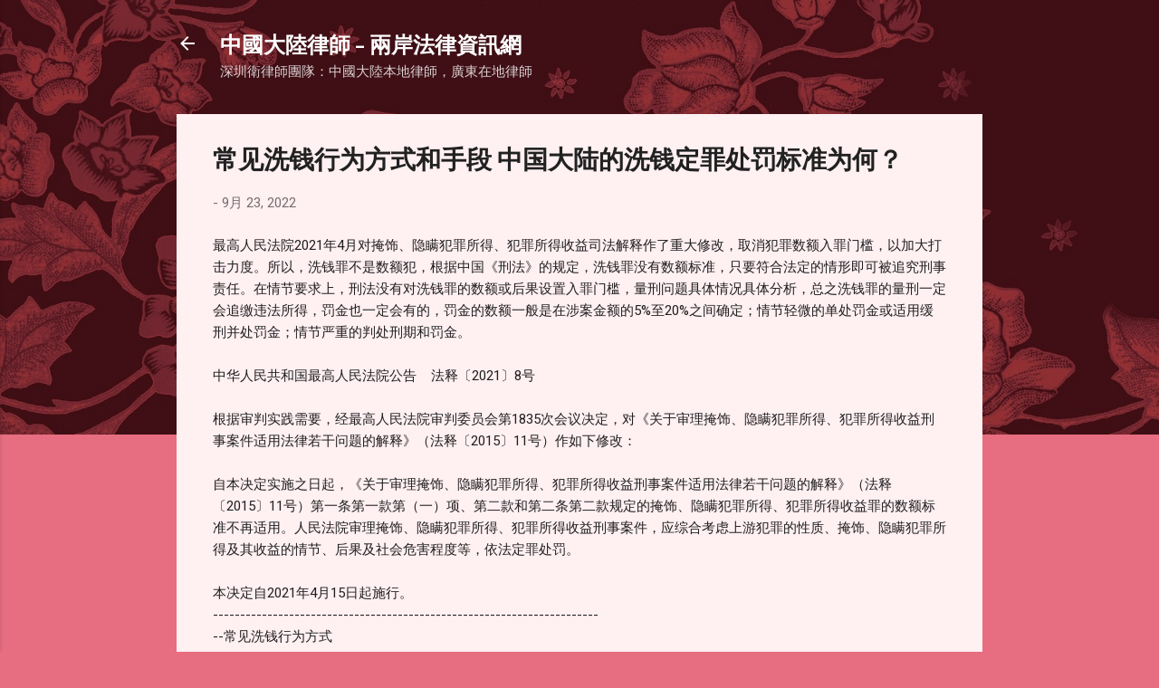

--- FILE ---
content_type: text/html; charset=UTF-8
request_url: https://www.188.idv.tw/2022/09/blog-post_85.html
body_size: 33077
content:
<!DOCTYPE html>
<html dir='ltr' lang='zh-TW'>
<head>
<meta content='width=device-width, initial-scale=1' name='viewport'/>
<title>常见洗钱行为方式和手段 中国大陆的洗钱定罪处罚标准为何&#65311;</title>
<meta content='text/html; charset=UTF-8' http-equiv='Content-Type'/>
<!-- Chrome, Firefox OS and Opera -->
<meta content='#e76d80' name='theme-color'/>
<!-- Windows Phone -->
<meta content='#e76d80' name='msapplication-navbutton-color'/>
<meta content='blogger' name='generator'/>
<link href='https://www.188.idv.tw/favicon.ico' rel='icon' type='image/x-icon'/>
<link href='https://www.188.idv.tw/2022/09/blog-post_85.html' rel='canonical'/>
<link rel="alternate" type="application/atom+xml" title="中國大陸律師 - 兩岸法律資訊網 - Atom" href="https://www.188.idv.tw/feeds/posts/default" />
<link rel="alternate" type="application/rss+xml" title="中國大陸律師 - 兩岸法律資訊網 - RSS" href="https://www.188.idv.tw/feeds/posts/default?alt=rss" />
<link rel="service.post" type="application/atom+xml" title="中國大陸律師 - 兩岸法律資訊網 - Atom" href="https://www.blogger.com/feeds/8570631638550801493/posts/default" />

<link rel="alternate" type="application/atom+xml" title="中國大陸律師 - 兩岸法律資訊網 - Atom" href="https://www.188.idv.tw/feeds/6083595140071285252/comments/default" />
<!--Can't find substitution for tag [blog.ieCssRetrofitLinks]-->
<meta content='https://www.188.idv.tw/2022/09/blog-post_85.html' property='og:url'/>
<meta content='常见洗钱行为方式和手段 中国大陆的洗钱定罪处罚标准为何？' property='og:title'/>
<meta content='專業的大陸律師或中國律師協助處理涉台婚姻所衍生的夫妻財產分配、遺產繼承及跨境法律適用等問題。' property='og:description'/>
<style type='text/css'>@font-face{font-family:'Playfair Display';font-style:normal;font-weight:900;font-display:swap;src:url(//fonts.gstatic.com/s/playfairdisplay/v40/nuFvD-vYSZviVYUb_rj3ij__anPXJzDwcbmjWBN2PKfsunDTbtPK-F2qC0usEw.woff2)format('woff2');unicode-range:U+0301,U+0400-045F,U+0490-0491,U+04B0-04B1,U+2116;}@font-face{font-family:'Playfair Display';font-style:normal;font-weight:900;font-display:swap;src:url(//fonts.gstatic.com/s/playfairdisplay/v40/nuFvD-vYSZviVYUb_rj3ij__anPXJzDwcbmjWBN2PKfsunDYbtPK-F2qC0usEw.woff2)format('woff2');unicode-range:U+0102-0103,U+0110-0111,U+0128-0129,U+0168-0169,U+01A0-01A1,U+01AF-01B0,U+0300-0301,U+0303-0304,U+0308-0309,U+0323,U+0329,U+1EA0-1EF9,U+20AB;}@font-face{font-family:'Playfair Display';font-style:normal;font-weight:900;font-display:swap;src:url(//fonts.gstatic.com/s/playfairdisplay/v40/nuFvD-vYSZviVYUb_rj3ij__anPXJzDwcbmjWBN2PKfsunDZbtPK-F2qC0usEw.woff2)format('woff2');unicode-range:U+0100-02BA,U+02BD-02C5,U+02C7-02CC,U+02CE-02D7,U+02DD-02FF,U+0304,U+0308,U+0329,U+1D00-1DBF,U+1E00-1E9F,U+1EF2-1EFF,U+2020,U+20A0-20AB,U+20AD-20C0,U+2113,U+2C60-2C7F,U+A720-A7FF;}@font-face{font-family:'Playfair Display';font-style:normal;font-weight:900;font-display:swap;src:url(//fonts.gstatic.com/s/playfairdisplay/v40/nuFvD-vYSZviVYUb_rj3ij__anPXJzDwcbmjWBN2PKfsunDXbtPK-F2qC0s.woff2)format('woff2');unicode-range:U+0000-00FF,U+0131,U+0152-0153,U+02BB-02BC,U+02C6,U+02DA,U+02DC,U+0304,U+0308,U+0329,U+2000-206F,U+20AC,U+2122,U+2191,U+2193,U+2212,U+2215,U+FEFF,U+FFFD;}@font-face{font-family:'Roboto';font-style:italic;font-weight:300;font-stretch:100%;font-display:swap;src:url(//fonts.gstatic.com/s/roboto/v50/KFOKCnqEu92Fr1Mu53ZEC9_Vu3r1gIhOszmOClHrs6ljXfMMLt_QuAX-k3Yi128m0kN2.woff2)format('woff2');unicode-range:U+0460-052F,U+1C80-1C8A,U+20B4,U+2DE0-2DFF,U+A640-A69F,U+FE2E-FE2F;}@font-face{font-family:'Roboto';font-style:italic;font-weight:300;font-stretch:100%;font-display:swap;src:url(//fonts.gstatic.com/s/roboto/v50/KFOKCnqEu92Fr1Mu53ZEC9_Vu3r1gIhOszmOClHrs6ljXfMMLt_QuAz-k3Yi128m0kN2.woff2)format('woff2');unicode-range:U+0301,U+0400-045F,U+0490-0491,U+04B0-04B1,U+2116;}@font-face{font-family:'Roboto';font-style:italic;font-weight:300;font-stretch:100%;font-display:swap;src:url(//fonts.gstatic.com/s/roboto/v50/KFOKCnqEu92Fr1Mu53ZEC9_Vu3r1gIhOszmOClHrs6ljXfMMLt_QuAT-k3Yi128m0kN2.woff2)format('woff2');unicode-range:U+1F00-1FFF;}@font-face{font-family:'Roboto';font-style:italic;font-weight:300;font-stretch:100%;font-display:swap;src:url(//fonts.gstatic.com/s/roboto/v50/KFOKCnqEu92Fr1Mu53ZEC9_Vu3r1gIhOszmOClHrs6ljXfMMLt_QuAv-k3Yi128m0kN2.woff2)format('woff2');unicode-range:U+0370-0377,U+037A-037F,U+0384-038A,U+038C,U+038E-03A1,U+03A3-03FF;}@font-face{font-family:'Roboto';font-style:italic;font-weight:300;font-stretch:100%;font-display:swap;src:url(//fonts.gstatic.com/s/roboto/v50/KFOKCnqEu92Fr1Mu53ZEC9_Vu3r1gIhOszmOClHrs6ljXfMMLt_QuHT-k3Yi128m0kN2.woff2)format('woff2');unicode-range:U+0302-0303,U+0305,U+0307-0308,U+0310,U+0312,U+0315,U+031A,U+0326-0327,U+032C,U+032F-0330,U+0332-0333,U+0338,U+033A,U+0346,U+034D,U+0391-03A1,U+03A3-03A9,U+03B1-03C9,U+03D1,U+03D5-03D6,U+03F0-03F1,U+03F4-03F5,U+2016-2017,U+2034-2038,U+203C,U+2040,U+2043,U+2047,U+2050,U+2057,U+205F,U+2070-2071,U+2074-208E,U+2090-209C,U+20D0-20DC,U+20E1,U+20E5-20EF,U+2100-2112,U+2114-2115,U+2117-2121,U+2123-214F,U+2190,U+2192,U+2194-21AE,U+21B0-21E5,U+21F1-21F2,U+21F4-2211,U+2213-2214,U+2216-22FF,U+2308-230B,U+2310,U+2319,U+231C-2321,U+2336-237A,U+237C,U+2395,U+239B-23B7,U+23D0,U+23DC-23E1,U+2474-2475,U+25AF,U+25B3,U+25B7,U+25BD,U+25C1,U+25CA,U+25CC,U+25FB,U+266D-266F,U+27C0-27FF,U+2900-2AFF,U+2B0E-2B11,U+2B30-2B4C,U+2BFE,U+3030,U+FF5B,U+FF5D,U+1D400-1D7FF,U+1EE00-1EEFF;}@font-face{font-family:'Roboto';font-style:italic;font-weight:300;font-stretch:100%;font-display:swap;src:url(//fonts.gstatic.com/s/roboto/v50/KFOKCnqEu92Fr1Mu53ZEC9_Vu3r1gIhOszmOClHrs6ljXfMMLt_QuGb-k3Yi128m0kN2.woff2)format('woff2');unicode-range:U+0001-000C,U+000E-001F,U+007F-009F,U+20DD-20E0,U+20E2-20E4,U+2150-218F,U+2190,U+2192,U+2194-2199,U+21AF,U+21E6-21F0,U+21F3,U+2218-2219,U+2299,U+22C4-22C6,U+2300-243F,U+2440-244A,U+2460-24FF,U+25A0-27BF,U+2800-28FF,U+2921-2922,U+2981,U+29BF,U+29EB,U+2B00-2BFF,U+4DC0-4DFF,U+FFF9-FFFB,U+10140-1018E,U+10190-1019C,U+101A0,U+101D0-101FD,U+102E0-102FB,U+10E60-10E7E,U+1D2C0-1D2D3,U+1D2E0-1D37F,U+1F000-1F0FF,U+1F100-1F1AD,U+1F1E6-1F1FF,U+1F30D-1F30F,U+1F315,U+1F31C,U+1F31E,U+1F320-1F32C,U+1F336,U+1F378,U+1F37D,U+1F382,U+1F393-1F39F,U+1F3A7-1F3A8,U+1F3AC-1F3AF,U+1F3C2,U+1F3C4-1F3C6,U+1F3CA-1F3CE,U+1F3D4-1F3E0,U+1F3ED,U+1F3F1-1F3F3,U+1F3F5-1F3F7,U+1F408,U+1F415,U+1F41F,U+1F426,U+1F43F,U+1F441-1F442,U+1F444,U+1F446-1F449,U+1F44C-1F44E,U+1F453,U+1F46A,U+1F47D,U+1F4A3,U+1F4B0,U+1F4B3,U+1F4B9,U+1F4BB,U+1F4BF,U+1F4C8-1F4CB,U+1F4D6,U+1F4DA,U+1F4DF,U+1F4E3-1F4E6,U+1F4EA-1F4ED,U+1F4F7,U+1F4F9-1F4FB,U+1F4FD-1F4FE,U+1F503,U+1F507-1F50B,U+1F50D,U+1F512-1F513,U+1F53E-1F54A,U+1F54F-1F5FA,U+1F610,U+1F650-1F67F,U+1F687,U+1F68D,U+1F691,U+1F694,U+1F698,U+1F6AD,U+1F6B2,U+1F6B9-1F6BA,U+1F6BC,U+1F6C6-1F6CF,U+1F6D3-1F6D7,U+1F6E0-1F6EA,U+1F6F0-1F6F3,U+1F6F7-1F6FC,U+1F700-1F7FF,U+1F800-1F80B,U+1F810-1F847,U+1F850-1F859,U+1F860-1F887,U+1F890-1F8AD,U+1F8B0-1F8BB,U+1F8C0-1F8C1,U+1F900-1F90B,U+1F93B,U+1F946,U+1F984,U+1F996,U+1F9E9,U+1FA00-1FA6F,U+1FA70-1FA7C,U+1FA80-1FA89,U+1FA8F-1FAC6,U+1FACE-1FADC,U+1FADF-1FAE9,U+1FAF0-1FAF8,U+1FB00-1FBFF;}@font-face{font-family:'Roboto';font-style:italic;font-weight:300;font-stretch:100%;font-display:swap;src:url(//fonts.gstatic.com/s/roboto/v50/KFOKCnqEu92Fr1Mu53ZEC9_Vu3r1gIhOszmOClHrs6ljXfMMLt_QuAf-k3Yi128m0kN2.woff2)format('woff2');unicode-range:U+0102-0103,U+0110-0111,U+0128-0129,U+0168-0169,U+01A0-01A1,U+01AF-01B0,U+0300-0301,U+0303-0304,U+0308-0309,U+0323,U+0329,U+1EA0-1EF9,U+20AB;}@font-face{font-family:'Roboto';font-style:italic;font-weight:300;font-stretch:100%;font-display:swap;src:url(//fonts.gstatic.com/s/roboto/v50/KFOKCnqEu92Fr1Mu53ZEC9_Vu3r1gIhOszmOClHrs6ljXfMMLt_QuAb-k3Yi128m0kN2.woff2)format('woff2');unicode-range:U+0100-02BA,U+02BD-02C5,U+02C7-02CC,U+02CE-02D7,U+02DD-02FF,U+0304,U+0308,U+0329,U+1D00-1DBF,U+1E00-1E9F,U+1EF2-1EFF,U+2020,U+20A0-20AB,U+20AD-20C0,U+2113,U+2C60-2C7F,U+A720-A7FF;}@font-face{font-family:'Roboto';font-style:italic;font-weight:300;font-stretch:100%;font-display:swap;src:url(//fonts.gstatic.com/s/roboto/v50/KFOKCnqEu92Fr1Mu53ZEC9_Vu3r1gIhOszmOClHrs6ljXfMMLt_QuAj-k3Yi128m0g.woff2)format('woff2');unicode-range:U+0000-00FF,U+0131,U+0152-0153,U+02BB-02BC,U+02C6,U+02DA,U+02DC,U+0304,U+0308,U+0329,U+2000-206F,U+20AC,U+2122,U+2191,U+2193,U+2212,U+2215,U+FEFF,U+FFFD;}@font-face{font-family:'Roboto';font-style:normal;font-weight:400;font-stretch:100%;font-display:swap;src:url(//fonts.gstatic.com/s/roboto/v50/KFOMCnqEu92Fr1ME7kSn66aGLdTylUAMQXC89YmC2DPNWubEbVmZiAr0klQmz24O0g.woff2)format('woff2');unicode-range:U+0460-052F,U+1C80-1C8A,U+20B4,U+2DE0-2DFF,U+A640-A69F,U+FE2E-FE2F;}@font-face{font-family:'Roboto';font-style:normal;font-weight:400;font-stretch:100%;font-display:swap;src:url(//fonts.gstatic.com/s/roboto/v50/KFOMCnqEu92Fr1ME7kSn66aGLdTylUAMQXC89YmC2DPNWubEbVmQiAr0klQmz24O0g.woff2)format('woff2');unicode-range:U+0301,U+0400-045F,U+0490-0491,U+04B0-04B1,U+2116;}@font-face{font-family:'Roboto';font-style:normal;font-weight:400;font-stretch:100%;font-display:swap;src:url(//fonts.gstatic.com/s/roboto/v50/KFOMCnqEu92Fr1ME7kSn66aGLdTylUAMQXC89YmC2DPNWubEbVmYiAr0klQmz24O0g.woff2)format('woff2');unicode-range:U+1F00-1FFF;}@font-face{font-family:'Roboto';font-style:normal;font-weight:400;font-stretch:100%;font-display:swap;src:url(//fonts.gstatic.com/s/roboto/v50/KFOMCnqEu92Fr1ME7kSn66aGLdTylUAMQXC89YmC2DPNWubEbVmXiAr0klQmz24O0g.woff2)format('woff2');unicode-range:U+0370-0377,U+037A-037F,U+0384-038A,U+038C,U+038E-03A1,U+03A3-03FF;}@font-face{font-family:'Roboto';font-style:normal;font-weight:400;font-stretch:100%;font-display:swap;src:url(//fonts.gstatic.com/s/roboto/v50/KFOMCnqEu92Fr1ME7kSn66aGLdTylUAMQXC89YmC2DPNWubEbVnoiAr0klQmz24O0g.woff2)format('woff2');unicode-range:U+0302-0303,U+0305,U+0307-0308,U+0310,U+0312,U+0315,U+031A,U+0326-0327,U+032C,U+032F-0330,U+0332-0333,U+0338,U+033A,U+0346,U+034D,U+0391-03A1,U+03A3-03A9,U+03B1-03C9,U+03D1,U+03D5-03D6,U+03F0-03F1,U+03F4-03F5,U+2016-2017,U+2034-2038,U+203C,U+2040,U+2043,U+2047,U+2050,U+2057,U+205F,U+2070-2071,U+2074-208E,U+2090-209C,U+20D0-20DC,U+20E1,U+20E5-20EF,U+2100-2112,U+2114-2115,U+2117-2121,U+2123-214F,U+2190,U+2192,U+2194-21AE,U+21B0-21E5,U+21F1-21F2,U+21F4-2211,U+2213-2214,U+2216-22FF,U+2308-230B,U+2310,U+2319,U+231C-2321,U+2336-237A,U+237C,U+2395,U+239B-23B7,U+23D0,U+23DC-23E1,U+2474-2475,U+25AF,U+25B3,U+25B7,U+25BD,U+25C1,U+25CA,U+25CC,U+25FB,U+266D-266F,U+27C0-27FF,U+2900-2AFF,U+2B0E-2B11,U+2B30-2B4C,U+2BFE,U+3030,U+FF5B,U+FF5D,U+1D400-1D7FF,U+1EE00-1EEFF;}@font-face{font-family:'Roboto';font-style:normal;font-weight:400;font-stretch:100%;font-display:swap;src:url(//fonts.gstatic.com/s/roboto/v50/KFOMCnqEu92Fr1ME7kSn66aGLdTylUAMQXC89YmC2DPNWubEbVn6iAr0klQmz24O0g.woff2)format('woff2');unicode-range:U+0001-000C,U+000E-001F,U+007F-009F,U+20DD-20E0,U+20E2-20E4,U+2150-218F,U+2190,U+2192,U+2194-2199,U+21AF,U+21E6-21F0,U+21F3,U+2218-2219,U+2299,U+22C4-22C6,U+2300-243F,U+2440-244A,U+2460-24FF,U+25A0-27BF,U+2800-28FF,U+2921-2922,U+2981,U+29BF,U+29EB,U+2B00-2BFF,U+4DC0-4DFF,U+FFF9-FFFB,U+10140-1018E,U+10190-1019C,U+101A0,U+101D0-101FD,U+102E0-102FB,U+10E60-10E7E,U+1D2C0-1D2D3,U+1D2E0-1D37F,U+1F000-1F0FF,U+1F100-1F1AD,U+1F1E6-1F1FF,U+1F30D-1F30F,U+1F315,U+1F31C,U+1F31E,U+1F320-1F32C,U+1F336,U+1F378,U+1F37D,U+1F382,U+1F393-1F39F,U+1F3A7-1F3A8,U+1F3AC-1F3AF,U+1F3C2,U+1F3C4-1F3C6,U+1F3CA-1F3CE,U+1F3D4-1F3E0,U+1F3ED,U+1F3F1-1F3F3,U+1F3F5-1F3F7,U+1F408,U+1F415,U+1F41F,U+1F426,U+1F43F,U+1F441-1F442,U+1F444,U+1F446-1F449,U+1F44C-1F44E,U+1F453,U+1F46A,U+1F47D,U+1F4A3,U+1F4B0,U+1F4B3,U+1F4B9,U+1F4BB,U+1F4BF,U+1F4C8-1F4CB,U+1F4D6,U+1F4DA,U+1F4DF,U+1F4E3-1F4E6,U+1F4EA-1F4ED,U+1F4F7,U+1F4F9-1F4FB,U+1F4FD-1F4FE,U+1F503,U+1F507-1F50B,U+1F50D,U+1F512-1F513,U+1F53E-1F54A,U+1F54F-1F5FA,U+1F610,U+1F650-1F67F,U+1F687,U+1F68D,U+1F691,U+1F694,U+1F698,U+1F6AD,U+1F6B2,U+1F6B9-1F6BA,U+1F6BC,U+1F6C6-1F6CF,U+1F6D3-1F6D7,U+1F6E0-1F6EA,U+1F6F0-1F6F3,U+1F6F7-1F6FC,U+1F700-1F7FF,U+1F800-1F80B,U+1F810-1F847,U+1F850-1F859,U+1F860-1F887,U+1F890-1F8AD,U+1F8B0-1F8BB,U+1F8C0-1F8C1,U+1F900-1F90B,U+1F93B,U+1F946,U+1F984,U+1F996,U+1F9E9,U+1FA00-1FA6F,U+1FA70-1FA7C,U+1FA80-1FA89,U+1FA8F-1FAC6,U+1FACE-1FADC,U+1FADF-1FAE9,U+1FAF0-1FAF8,U+1FB00-1FBFF;}@font-face{font-family:'Roboto';font-style:normal;font-weight:400;font-stretch:100%;font-display:swap;src:url(//fonts.gstatic.com/s/roboto/v50/KFOMCnqEu92Fr1ME7kSn66aGLdTylUAMQXC89YmC2DPNWubEbVmbiAr0klQmz24O0g.woff2)format('woff2');unicode-range:U+0102-0103,U+0110-0111,U+0128-0129,U+0168-0169,U+01A0-01A1,U+01AF-01B0,U+0300-0301,U+0303-0304,U+0308-0309,U+0323,U+0329,U+1EA0-1EF9,U+20AB;}@font-face{font-family:'Roboto';font-style:normal;font-weight:400;font-stretch:100%;font-display:swap;src:url(//fonts.gstatic.com/s/roboto/v50/KFOMCnqEu92Fr1ME7kSn66aGLdTylUAMQXC89YmC2DPNWubEbVmaiAr0klQmz24O0g.woff2)format('woff2');unicode-range:U+0100-02BA,U+02BD-02C5,U+02C7-02CC,U+02CE-02D7,U+02DD-02FF,U+0304,U+0308,U+0329,U+1D00-1DBF,U+1E00-1E9F,U+1EF2-1EFF,U+2020,U+20A0-20AB,U+20AD-20C0,U+2113,U+2C60-2C7F,U+A720-A7FF;}@font-face{font-family:'Roboto';font-style:normal;font-weight:400;font-stretch:100%;font-display:swap;src:url(//fonts.gstatic.com/s/roboto/v50/KFOMCnqEu92Fr1ME7kSn66aGLdTylUAMQXC89YmC2DPNWubEbVmUiAr0klQmz24.woff2)format('woff2');unicode-range:U+0000-00FF,U+0131,U+0152-0153,U+02BB-02BC,U+02C6,U+02DA,U+02DC,U+0304,U+0308,U+0329,U+2000-206F,U+20AC,U+2122,U+2191,U+2193,U+2212,U+2215,U+FEFF,U+FFFD;}</style>
<style id='page-skin-1' type='text/css'><!--
/*! normalize.css v3.0.1 | MIT License | git.io/normalize */html{font-family:sans-serif;-ms-text-size-adjust:100%;-webkit-text-size-adjust:100%}body{margin:0}article,aside,details,figcaption,figure,footer,header,hgroup,main,nav,section,summary{display:block}audio,canvas,progress,video{display:inline-block;vertical-align:baseline}audio:not([controls]){display:none;height:0}[hidden],template{display:none}a{background:transparent}a:active,a:hover{outline:0}abbr[title]{border-bottom:1px dotted}b,strong{font-weight:bold}dfn{font-style:italic}h1{font-size:2em;margin:.67em 0}mark{background:#ff0;color:#000}small{font-size:80%}sub,sup{font-size:75%;line-height:0;position:relative;vertical-align:baseline}sup{top:-0.5em}sub{bottom:-0.25em}img{border:0}svg:not(:root){overflow:hidden}figure{margin:1em 40px}hr{-moz-box-sizing:content-box;box-sizing:content-box;height:0}pre{overflow:auto}code,kbd,pre,samp{font-family:monospace,monospace;font-size:1em}button,input,optgroup,select,textarea{color:inherit;font:inherit;margin:0}button{overflow:visible}button,select{text-transform:none}button,html input[type="button"],input[type="reset"],input[type="submit"]{-webkit-appearance:button;cursor:pointer}button[disabled],html input[disabled]{cursor:default}button::-moz-focus-inner,input::-moz-focus-inner{border:0;padding:0}input{line-height:normal}input[type="checkbox"],input[type="radio"]{box-sizing:border-box;padding:0}input[type="number"]::-webkit-inner-spin-button,input[type="number"]::-webkit-outer-spin-button{height:auto}input[type="search"]{-webkit-appearance:textfield;-moz-box-sizing:content-box;-webkit-box-sizing:content-box;box-sizing:content-box}input[type="search"]::-webkit-search-cancel-button,input[type="search"]::-webkit-search-decoration{-webkit-appearance:none}fieldset{border:1px solid #c0c0c0;margin:0 2px;padding:.35em .625em .75em}legend{border:0;padding:0}textarea{overflow:auto}optgroup{font-weight:bold}table{border-collapse:collapse;border-spacing:0}td,th{padding:0}
/*!************************************************
* Blogger Template Style
* Name: Contempo
**************************************************/
body{
overflow-wrap:break-word;
word-break:break-word;
word-wrap:break-word
}
.hidden{
display:none
}
.invisible{
visibility:hidden
}
.container::after,.float-container::after{
clear:both;
content:"";
display:table
}
.clearboth{
clear:both
}
#comments .comment .comment-actions,.subscribe-popup .FollowByEmail .follow-by-email-submit,.widget.Profile .profile-link,.widget.Profile .profile-link.visit-profile{
background:0 0;
border:0;
box-shadow:none;
color:#e76d80;
cursor:pointer;
font-size:14px;
font-weight:700;
outline:0;
text-decoration:none;
text-transform:uppercase;
width:auto
}
.dim-overlay{
background-color:rgba(0,0,0,.54);
height:100vh;
left:0;
position:fixed;
top:0;
width:100%
}
#sharing-dim-overlay{
background-color:transparent
}
input::-ms-clear{
display:none
}
.blogger-logo,.svg-icon-24.blogger-logo{
fill:#ff9800;
opacity:1
}
.loading-spinner-large{
-webkit-animation:mspin-rotate 1.568s infinite linear;
animation:mspin-rotate 1.568s infinite linear;
height:48px;
overflow:hidden;
position:absolute;
width:48px;
z-index:200
}
.loading-spinner-large>div{
-webkit-animation:mspin-revrot 5332ms infinite steps(4);
animation:mspin-revrot 5332ms infinite steps(4)
}
.loading-spinner-large>div>div{
-webkit-animation:mspin-singlecolor-large-film 1333ms infinite steps(81);
animation:mspin-singlecolor-large-film 1333ms infinite steps(81);
background-size:100%;
height:48px;
width:3888px
}
.mspin-black-large>div>div,.mspin-grey_54-large>div>div{
background-image:url(https://www.blogblog.com/indie/mspin_black_large.svg)
}
.mspin-white-large>div>div{
background-image:url(https://www.blogblog.com/indie/mspin_white_large.svg)
}
.mspin-grey_54-large{
opacity:.54
}
@-webkit-keyframes mspin-singlecolor-large-film{
from{
-webkit-transform:translateX(0);
transform:translateX(0)
}
to{
-webkit-transform:translateX(-3888px);
transform:translateX(-3888px)
}
}
@keyframes mspin-singlecolor-large-film{
from{
-webkit-transform:translateX(0);
transform:translateX(0)
}
to{
-webkit-transform:translateX(-3888px);
transform:translateX(-3888px)
}
}
@-webkit-keyframes mspin-rotate{
from{
-webkit-transform:rotate(0);
transform:rotate(0)
}
to{
-webkit-transform:rotate(360deg);
transform:rotate(360deg)
}
}
@keyframes mspin-rotate{
from{
-webkit-transform:rotate(0);
transform:rotate(0)
}
to{
-webkit-transform:rotate(360deg);
transform:rotate(360deg)
}
}
@-webkit-keyframes mspin-revrot{
from{
-webkit-transform:rotate(0);
transform:rotate(0)
}
to{
-webkit-transform:rotate(-360deg);
transform:rotate(-360deg)
}
}
@keyframes mspin-revrot{
from{
-webkit-transform:rotate(0);
transform:rotate(0)
}
to{
-webkit-transform:rotate(-360deg);
transform:rotate(-360deg)
}
}
.skip-navigation{
background-color:#fff;
box-sizing:border-box;
color:#000;
display:block;
height:0;
left:0;
line-height:50px;
overflow:hidden;
padding-top:0;
position:fixed;
text-align:center;
top:0;
-webkit-transition:box-shadow .3s,height .3s,padding-top .3s;
transition:box-shadow .3s,height .3s,padding-top .3s;
width:100%;
z-index:900
}
.skip-navigation:focus{
box-shadow:0 4px 5px 0 rgba(0,0,0,.14),0 1px 10px 0 rgba(0,0,0,.12),0 2px 4px -1px rgba(0,0,0,.2);
height:50px
}
#main{
outline:0
}
.main-heading{
position:absolute;
clip:rect(1px,1px,1px,1px);
padding:0;
border:0;
height:1px;
width:1px;
overflow:hidden
}
.Attribution{
margin-top:1em;
text-align:center
}
.Attribution .blogger img,.Attribution .blogger svg{
vertical-align:bottom
}
.Attribution .blogger img{
margin-right:.5em
}
.Attribution div{
line-height:24px;
margin-top:.5em
}
.Attribution .copyright,.Attribution .image-attribution{
font-size:.7em;
margin-top:1.5em
}
.BLOG_mobile_video_class{
display:none
}
.bg-photo{
background-attachment:scroll!important
}
body .CSS_LIGHTBOX{
z-index:900
}
.extendable .show-less,.extendable .show-more{
border-color:#e76d80;
color:#e76d80;
margin-top:8px
}
.extendable .show-less.hidden,.extendable .show-more.hidden{
display:none
}
.inline-ad{
display:none;
max-width:100%;
overflow:hidden
}
.adsbygoogle{
display:block
}
#cookieChoiceInfo{
bottom:0;
top:auto
}
iframe.b-hbp-video{
border:0
}
.post-body img{
max-width:100%
}
.post-body iframe{
max-width:100%
}
.post-body a[imageanchor="1"]{
display:inline-block
}
.byline{
margin-right:1em
}
.byline:last-child{
margin-right:0
}
.link-copied-dialog{
max-width:520px;
outline:0
}
.link-copied-dialog .modal-dialog-buttons{
margin-top:8px
}
.link-copied-dialog .goog-buttonset-default{
background:0 0;
border:0
}
.link-copied-dialog .goog-buttonset-default:focus{
outline:0
}
.paging-control-container{
margin-bottom:16px
}
.paging-control-container .paging-control{
display:inline-block
}
.paging-control-container .comment-range-text::after,.paging-control-container .paging-control{
color:#e76d80
}
.paging-control-container .comment-range-text,.paging-control-container .paging-control{
margin-right:8px
}
.paging-control-container .comment-range-text::after,.paging-control-container .paging-control::after{
content:"\b7";
cursor:default;
padding-left:8px;
pointer-events:none
}
.paging-control-container .comment-range-text:last-child::after,.paging-control-container .paging-control:last-child::after{
content:none
}
.byline.reactions iframe{
height:20px
}
.b-notification{
color:#000;
background-color:#fff;
border-bottom:solid 1px #000;
box-sizing:border-box;
padding:16px 32px;
text-align:center
}
.b-notification.visible{
-webkit-transition:margin-top .3s cubic-bezier(.4,0,.2,1);
transition:margin-top .3s cubic-bezier(.4,0,.2,1)
}
.b-notification.invisible{
position:absolute
}
.b-notification-close{
position:absolute;
right:8px;
top:8px
}
.no-posts-message{
line-height:40px;
text-align:center
}
@media screen and (max-width:800px){
body.item-view .post-body a[imageanchor="1"][style*="float: left;"],body.item-view .post-body a[imageanchor="1"][style*="float: right;"]{
float:none!important;
clear:none!important
}
body.item-view .post-body a[imageanchor="1"] img{
display:block;
height:auto;
margin:0 auto
}
body.item-view .post-body>.separator:first-child>a[imageanchor="1"]:first-child{
margin-top:20px
}
.post-body a[imageanchor]{
display:block
}
body.item-view .post-body a[imageanchor="1"]{
margin-left:0!important;
margin-right:0!important
}
body.item-view .post-body a[imageanchor="1"]+a[imageanchor="1"]{
margin-top:16px
}
}
.item-control{
display:none
}
#comments{
border-top:1px dashed rgba(0,0,0,.54);
margin-top:20px;
padding:20px
}
#comments .comment-thread ol{
margin:0;
padding-left:0;
padding-left:0
}
#comments .comment .comment-replybox-single,#comments .comment-thread .comment-replies{
margin-left:60px
}
#comments .comment-thread .thread-count{
display:none
}
#comments .comment{
list-style-type:none;
padding:0 0 30px;
position:relative
}
#comments .comment .comment{
padding-bottom:8px
}
.comment .avatar-image-container{
position:absolute
}
.comment .avatar-image-container img{
border-radius:50%
}
.avatar-image-container svg,.comment .avatar-image-container .avatar-icon{
border-radius:50%;
border:solid 1px #707070;
box-sizing:border-box;
fill:#707070;
height:35px;
margin:0;
padding:7px;
width:35px
}
.comment .comment-block{
margin-top:10px;
margin-left:60px;
padding-bottom:0
}
#comments .comment-author-header-wrapper{
margin-left:40px
}
#comments .comment .thread-expanded .comment-block{
padding-bottom:20px
}
#comments .comment .comment-header .user,#comments .comment .comment-header .user a{
color:#212121;
font-style:normal;
font-weight:700
}
#comments .comment .comment-actions{
bottom:0;
margin-bottom:15px;
position:absolute
}
#comments .comment .comment-actions>*{
margin-right:8px
}
#comments .comment .comment-header .datetime{
bottom:0;
color:rgba(33,33,33,.54);
display:inline-block;
font-size:13px;
font-style:italic;
margin-left:8px
}
#comments .comment .comment-footer .comment-timestamp a,#comments .comment .comment-header .datetime a{
color:rgba(33,33,33,.54)
}
#comments .comment .comment-content,.comment .comment-body{
margin-top:12px;
word-break:break-word
}
.comment-body{
margin-bottom:12px
}
#comments.embed[data-num-comments="0"]{
border:0;
margin-top:0;
padding-top:0
}
#comments.embed[data-num-comments="0"] #comment-post-message,#comments.embed[data-num-comments="0"] div.comment-form>p,#comments.embed[data-num-comments="0"] p.comment-footer{
display:none
}
#comment-editor-src{
display:none
}
.comments .comments-content .loadmore.loaded{
max-height:0;
opacity:0;
overflow:hidden
}
.extendable .remaining-items{
height:0;
overflow:hidden;
-webkit-transition:height .3s cubic-bezier(.4,0,.2,1);
transition:height .3s cubic-bezier(.4,0,.2,1)
}
.extendable .remaining-items.expanded{
height:auto
}
.svg-icon-24,.svg-icon-24-button{
cursor:pointer;
height:24px;
width:24px;
min-width:24px
}
.touch-icon{
margin:-12px;
padding:12px
}
.touch-icon:active,.touch-icon:focus{
background-color:rgba(153,153,153,.4);
border-radius:50%
}
svg:not(:root).touch-icon{
overflow:visible
}
html[dir=rtl] .rtl-reversible-icon{
-webkit-transform:scaleX(-1);
-ms-transform:scaleX(-1);
transform:scaleX(-1)
}
.svg-icon-24-button,.touch-icon-button{
background:0 0;
border:0;
margin:0;
outline:0;
padding:0
}
.touch-icon-button .touch-icon:active,.touch-icon-button .touch-icon:focus{
background-color:transparent
}
.touch-icon-button:active .touch-icon,.touch-icon-button:focus .touch-icon{
background-color:rgba(153,153,153,.4);
border-radius:50%
}
.Profile .default-avatar-wrapper .avatar-icon{
border-radius:50%;
border:solid 1px #707070;
box-sizing:border-box;
fill:#707070;
margin:0
}
.Profile .individual .default-avatar-wrapper .avatar-icon{
padding:25px
}
.Profile .individual .avatar-icon,.Profile .individual .profile-img{
height:120px;
width:120px
}
.Profile .team .default-avatar-wrapper .avatar-icon{
padding:8px
}
.Profile .team .avatar-icon,.Profile .team .default-avatar-wrapper,.Profile .team .profile-img{
height:40px;
width:40px
}
.snippet-container{
margin:0;
position:relative;
overflow:hidden
}
.snippet-fade{
bottom:0;
box-sizing:border-box;
position:absolute;
width:96px
}
.snippet-fade{
right:0
}
.snippet-fade:after{
content:"\2026"
}
.snippet-fade:after{
float:right
}
.post-bottom{
-webkit-box-align:center;
-webkit-align-items:center;
-ms-flex-align:center;
align-items:center;
display:-webkit-box;
display:-webkit-flex;
display:-ms-flexbox;
display:flex;
-webkit-flex-wrap:wrap;
-ms-flex-wrap:wrap;
flex-wrap:wrap
}
.post-footer{
-webkit-box-flex:1;
-webkit-flex:1 1 auto;
-ms-flex:1 1 auto;
flex:1 1 auto;
-webkit-flex-wrap:wrap;
-ms-flex-wrap:wrap;
flex-wrap:wrap;
-webkit-box-ordinal-group:2;
-webkit-order:1;
-ms-flex-order:1;
order:1
}
.post-footer>*{
-webkit-box-flex:0;
-webkit-flex:0 1 auto;
-ms-flex:0 1 auto;
flex:0 1 auto
}
.post-footer .byline:last-child{
margin-right:1em
}
.jump-link{
-webkit-box-flex:0;
-webkit-flex:0 0 auto;
-ms-flex:0 0 auto;
flex:0 0 auto;
-webkit-box-ordinal-group:3;
-webkit-order:2;
-ms-flex-order:2;
order:2
}
.centered-top-container.sticky{
left:0;
position:fixed;
right:0;
top:0;
width:auto;
z-index:50;
-webkit-transition-property:opacity,-webkit-transform;
transition-property:opacity,-webkit-transform;
transition-property:transform,opacity;
transition-property:transform,opacity,-webkit-transform;
-webkit-transition-duration:.2s;
transition-duration:.2s;
-webkit-transition-timing-function:cubic-bezier(.4,0,.2,1);
transition-timing-function:cubic-bezier(.4,0,.2,1)
}
.centered-top-placeholder{
display:none
}
.collapsed-header .centered-top-placeholder{
display:block
}
.centered-top-container .Header .replaced h1,.centered-top-placeholder .Header .replaced h1{
display:none
}
.centered-top-container.sticky .Header .replaced h1{
display:block
}
.centered-top-container.sticky .Header .header-widget{
background:0 0
}
.centered-top-container.sticky .Header .header-image-wrapper{
display:none
}
.centered-top-container img,.centered-top-placeholder img{
max-width:100%
}
.collapsible{
-webkit-transition:height .3s cubic-bezier(.4,0,.2,1);
transition:height .3s cubic-bezier(.4,0,.2,1)
}
.collapsible,.collapsible>summary{
display:block;
overflow:hidden
}
.collapsible>:not(summary){
display:none
}
.collapsible[open]>:not(summary){
display:block
}
.collapsible:focus,.collapsible>summary:focus{
outline:0
}
.collapsible>summary{
cursor:pointer;
display:block;
padding:0
}
.collapsible:focus>summary,.collapsible>summary:focus{
background-color:transparent
}
.collapsible>summary::-webkit-details-marker{
display:none
}
.collapsible-title{
-webkit-box-align:center;
-webkit-align-items:center;
-ms-flex-align:center;
align-items:center;
display:-webkit-box;
display:-webkit-flex;
display:-ms-flexbox;
display:flex
}
.collapsible-title .title{
-webkit-box-flex:1;
-webkit-flex:1 1 auto;
-ms-flex:1 1 auto;
flex:1 1 auto;
-webkit-box-ordinal-group:1;
-webkit-order:0;
-ms-flex-order:0;
order:0;
overflow:hidden;
text-overflow:ellipsis;
white-space:nowrap
}
.collapsible-title .chevron-down,.collapsible[open] .collapsible-title .chevron-up{
display:block
}
.collapsible-title .chevron-up,.collapsible[open] .collapsible-title .chevron-down{
display:none
}
.flat-button{
cursor:pointer;
display:inline-block;
font-weight:700;
text-transform:uppercase;
border-radius:2px;
padding:8px;
margin:-8px
}
.flat-icon-button{
background:0 0;
border:0;
margin:0;
outline:0;
padding:0;
margin:-12px;
padding:12px;
cursor:pointer;
box-sizing:content-box;
display:inline-block;
line-height:0
}
.flat-icon-button,.flat-icon-button .splash-wrapper{
border-radius:50%
}
.flat-icon-button .splash.animate{
-webkit-animation-duration:.3s;
animation-duration:.3s
}
.overflowable-container{
max-height:46px;
overflow:hidden;
position:relative
}
.overflow-button{
cursor:pointer
}
#overflowable-dim-overlay{
background:0 0
}
.overflow-popup{
box-shadow:0 2px 2px 0 rgba(0,0,0,.14),0 3px 1px -2px rgba(0,0,0,.2),0 1px 5px 0 rgba(0,0,0,.12);
background-color:#fff0f2;
left:0;
max-width:calc(100% - 32px);
position:absolute;
top:0;
visibility:hidden;
z-index:101
}
.overflow-popup ul{
list-style:none
}
.overflow-popup .tabs li,.overflow-popup li{
display:block;
height:auto
}
.overflow-popup .tabs li{
padding-left:0;
padding-right:0
}
.overflow-button.hidden,.overflow-popup .tabs li.hidden,.overflow-popup li.hidden{
display:none
}
.pill-button{
background:0 0;
border:1px solid;
border-radius:12px;
cursor:pointer;
display:inline-block;
padding:4px 16px;
text-transform:uppercase
}
.ripple{
position:relative
}
.ripple>*{
z-index:1
}
.splash-wrapper{
bottom:0;
left:0;
overflow:hidden;
pointer-events:none;
position:absolute;
right:0;
top:0;
z-index:0
}
.splash{
background:#ccc;
border-radius:100%;
display:block;
opacity:.6;
position:absolute;
-webkit-transform:scale(0);
-ms-transform:scale(0);
transform:scale(0)
}
.splash.animate{
-webkit-animation:ripple-effect .4s linear;
animation:ripple-effect .4s linear
}
@-webkit-keyframes ripple-effect{
100%{
opacity:0;
-webkit-transform:scale(2.5);
transform:scale(2.5)
}
}
@keyframes ripple-effect{
100%{
opacity:0;
-webkit-transform:scale(2.5);
transform:scale(2.5)
}
}
.search{
display:-webkit-box;
display:-webkit-flex;
display:-ms-flexbox;
display:flex;
line-height:24px;
width:24px
}
.search.focused{
width:100%
}
.search.focused .section{
width:100%
}
.search form{
z-index:101
}
.search h3{
display:none
}
.search form{
display:-webkit-box;
display:-webkit-flex;
display:-ms-flexbox;
display:flex;
-webkit-box-flex:1;
-webkit-flex:1 0 0;
-ms-flex:1 0 0px;
flex:1 0 0;
border-bottom:solid 1px transparent;
padding-bottom:8px
}
.search form>*{
display:none
}
.search.focused form>*{
display:block
}
.search .search-input label{
display:none
}
.centered-top-placeholder.cloned .search form{
z-index:30
}
.search.focused form{
border-color:#ffffff;
position:relative;
width:auto
}
.collapsed-header .centered-top-container .search.focused form{
border-bottom-color:transparent
}
.search-expand{
-webkit-box-flex:0;
-webkit-flex:0 0 auto;
-ms-flex:0 0 auto;
flex:0 0 auto
}
.search-expand-text{
display:none
}
.search-close{
display:inline;
vertical-align:middle
}
.search-input{
-webkit-box-flex:1;
-webkit-flex:1 0 1px;
-ms-flex:1 0 1px;
flex:1 0 1px
}
.search-input input{
background:0 0;
border:0;
box-sizing:border-box;
color:#ffffff;
display:inline-block;
outline:0;
width:calc(100% - 48px)
}
.search-input input.no-cursor{
color:transparent;
text-shadow:0 0 0 #ffffff
}
.collapsed-header .centered-top-container .search-action,.collapsed-header .centered-top-container .search-input input{
color:#212121
}
.collapsed-header .centered-top-container .search-input input.no-cursor{
color:transparent;
text-shadow:0 0 0 #212121
}
.collapsed-header .centered-top-container .search-input input.no-cursor:focus,.search-input input.no-cursor:focus{
outline:0
}
.search-focused>*{
visibility:hidden
}
.search-focused .search,.search-focused .search-icon{
visibility:visible
}
.search.focused .search-action{
display:block
}
.search.focused .search-action:disabled{
opacity:.3
}
.widget.Sharing .sharing-button{
display:none
}
.widget.Sharing .sharing-buttons li{
padding:0
}
.widget.Sharing .sharing-buttons li span{
display:none
}
.post-share-buttons{
position:relative
}
.centered-bottom .share-buttons .svg-icon-24,.share-buttons .svg-icon-24{
fill:#707070
}
.sharing-open.touch-icon-button:active .touch-icon,.sharing-open.touch-icon-button:focus .touch-icon{
background-color:transparent
}
.share-buttons{
background-color:#fff0f2;
border-radius:2px;
box-shadow:0 2px 2px 0 rgba(0,0,0,.14),0 3px 1px -2px rgba(0,0,0,.2),0 1px 5px 0 rgba(0,0,0,.12);
color:#212121;
list-style:none;
margin:0;
padding:8px 0;
position:absolute;
top:-11px;
min-width:200px;
z-index:101
}
.share-buttons.hidden{
display:none
}
.sharing-button{
background:0 0;
border:0;
margin:0;
outline:0;
padding:0;
cursor:pointer
}
.share-buttons li{
margin:0;
height:48px
}
.share-buttons li:last-child{
margin-bottom:0
}
.share-buttons li .sharing-platform-button{
box-sizing:border-box;
cursor:pointer;
display:block;
height:100%;
margin-bottom:0;
padding:0 16px;
position:relative;
width:100%
}
.share-buttons li .sharing-platform-button:focus,.share-buttons li .sharing-platform-button:hover{
background-color:rgba(128,128,128,.1);
outline:0
}
.share-buttons li svg[class*=" sharing-"],.share-buttons li svg[class^=sharing-]{
position:absolute;
top:10px
}
.share-buttons li span.sharing-platform-button{
position:relative;
top:0
}
.share-buttons li .platform-sharing-text{
display:block;
font-size:16px;
line-height:48px;
white-space:nowrap
}
.share-buttons li .platform-sharing-text{
margin-left:56px
}
.sidebar-container{
background-color:#fff0f2;
max-width:284px;
overflow-y:auto;
-webkit-transition-property:-webkit-transform;
transition-property:-webkit-transform;
transition-property:transform;
transition-property:transform,-webkit-transform;
-webkit-transition-duration:.3s;
transition-duration:.3s;
-webkit-transition-timing-function:cubic-bezier(0,0,.2,1);
transition-timing-function:cubic-bezier(0,0,.2,1);
width:284px;
z-index:101;
-webkit-overflow-scrolling:touch
}
.sidebar-container .navigation{
line-height:0;
padding:16px
}
.sidebar-container .sidebar-back{
cursor:pointer
}
.sidebar-container .widget{
background:0 0;
margin:0 16px;
padding:16px 0
}
.sidebar-container .widget .title{
color:#212121;
margin:0
}
.sidebar-container .widget ul{
list-style:none;
margin:0;
padding:0
}
.sidebar-container .widget ul ul{
margin-left:1em
}
.sidebar-container .widget li{
font-size:16px;
line-height:normal
}
.sidebar-container .widget+.widget{
border-top:1px dashed #cccccc
}
.BlogArchive li{
margin:16px 0
}
.BlogArchive li:last-child{
margin-bottom:0
}
.Label li a{
display:inline-block
}
.BlogArchive .post-count,.Label .label-count{
float:right;
margin-left:.25em
}
.BlogArchive .post-count::before,.Label .label-count::before{
content:"("
}
.BlogArchive .post-count::after,.Label .label-count::after{
content:")"
}
.widget.Translate .skiptranslate>div{
display:block!important
}
.widget.Profile .profile-link{
display:-webkit-box;
display:-webkit-flex;
display:-ms-flexbox;
display:flex
}
.widget.Profile .team-member .default-avatar-wrapper,.widget.Profile .team-member .profile-img{
-webkit-box-flex:0;
-webkit-flex:0 0 auto;
-ms-flex:0 0 auto;
flex:0 0 auto;
margin-right:1em
}
.widget.Profile .individual .profile-link{
-webkit-box-orient:vertical;
-webkit-box-direction:normal;
-webkit-flex-direction:column;
-ms-flex-direction:column;
flex-direction:column
}
.widget.Profile .team .profile-link .profile-name{
-webkit-align-self:center;
-ms-flex-item-align:center;
align-self:center;
display:block;
-webkit-box-flex:1;
-webkit-flex:1 1 auto;
-ms-flex:1 1 auto;
flex:1 1 auto
}
.dim-overlay{
background-color:rgba(0,0,0,.54);
z-index:100
}
body.sidebar-visible{
overflow-y:hidden
}
@media screen and (max-width:1439px){
.sidebar-container{
bottom:0;
position:fixed;
top:0;
left:0;
right:auto
}
.sidebar-container.sidebar-invisible{
-webkit-transition-timing-function:cubic-bezier(.4,0,.6,1);
transition-timing-function:cubic-bezier(.4,0,.6,1);
-webkit-transform:translateX(-284px);
-ms-transform:translateX(-284px);
transform:translateX(-284px)
}
}
@media screen and (min-width:1440px){
.sidebar-container{
position:absolute;
top:0;
left:0;
right:auto
}
.sidebar-container .navigation{
display:none
}
}
.dialog{
box-shadow:0 2px 2px 0 rgba(0,0,0,.14),0 3px 1px -2px rgba(0,0,0,.2),0 1px 5px 0 rgba(0,0,0,.12);
background:#fff0f2;
box-sizing:border-box;
color:#201f20;
padding:30px;
position:fixed;
text-align:center;
width:calc(100% - 24px);
z-index:101
}
.dialog input[type=email],.dialog input[type=text]{
background-color:transparent;
border:0;
border-bottom:solid 1px rgba(32,31,32,.12);
color:#201f20;
display:block;
font-family:Roboto, sans-serif;
font-size:16px;
line-height:24px;
margin:auto;
padding-bottom:7px;
outline:0;
text-align:center;
width:100%
}
.dialog input[type=email]::-webkit-input-placeholder,.dialog input[type=text]::-webkit-input-placeholder{
color:#201f20
}
.dialog input[type=email]::-moz-placeholder,.dialog input[type=text]::-moz-placeholder{
color:#201f20
}
.dialog input[type=email]:-ms-input-placeholder,.dialog input[type=text]:-ms-input-placeholder{
color:#201f20
}
.dialog input[type=email]::-ms-input-placeholder,.dialog input[type=text]::-ms-input-placeholder{
color:#201f20
}
.dialog input[type=email]::placeholder,.dialog input[type=text]::placeholder{
color:#201f20
}
.dialog input[type=email]:focus,.dialog input[type=text]:focus{
border-bottom:solid 2px #e76d80;
padding-bottom:6px
}
.dialog input.no-cursor{
color:transparent;
text-shadow:0 0 0 #201f20
}
.dialog input.no-cursor:focus{
outline:0
}
.dialog input.no-cursor:focus{
outline:0
}
.dialog input[type=submit]{
font-family:Roboto, sans-serif
}
.dialog .goog-buttonset-default{
color:#e76d80
}
.subscribe-popup{
max-width:364px
}
.subscribe-popup h3{
color:#212121;
font-size:1.8em;
margin-top:0
}
.subscribe-popup .FollowByEmail h3{
display:none
}
.subscribe-popup .FollowByEmail .follow-by-email-submit{
color:#e76d80;
display:inline-block;
margin:0 auto;
margin-top:24px;
width:auto;
white-space:normal
}
.subscribe-popup .FollowByEmail .follow-by-email-submit:disabled{
cursor:default;
opacity:.3
}
@media (max-width:800px){
.blog-name div.widget.Subscribe{
margin-bottom:16px
}
body.item-view .blog-name div.widget.Subscribe{
margin:8px auto 16px auto;
width:100%
}
}
.tabs{
list-style:none
}
.tabs li{
display:inline-block
}
.tabs li a{
cursor:pointer;
display:inline-block;
font-weight:700;
text-transform:uppercase;
padding:12px 8px
}
.tabs .selected{
border-bottom:4px solid #ffffff
}
.tabs .selected a{
color:#ffffff
}
body#layout .bg-photo,body#layout .bg-photo-overlay{
display:none
}
body#layout .page_body{
padding:0;
position:relative;
top:0
}
body#layout .page{
display:inline-block;
left:inherit;
position:relative;
vertical-align:top;
width:540px
}
body#layout .centered{
max-width:954px
}
body#layout .navigation{
display:none
}
body#layout .sidebar-container{
display:inline-block;
width:40%
}
body#layout .hamburger-menu,body#layout .search{
display:none
}
.centered-top-container .svg-icon-24,body.collapsed-header .centered-top-placeholder .svg-icon-24{
fill:#ffffff
}
.sidebar-container .svg-icon-24{
fill:#707070
}
.centered-bottom .svg-icon-24,body.collapsed-header .centered-top-container .svg-icon-24{
fill:#707070
}
.centered-bottom .share-buttons .svg-icon-24,.share-buttons .svg-icon-24{
fill:#707070
}
body{
background-color:#e76d80;
color:#201f20;
font:15px Roboto, sans-serif;
margin:0;
min-height:100vh
}
img{
max-width:100%
}
h3{
color:#201f20;
font-size:16px
}
a{
text-decoration:none;
color:#e76d80
}
a:visited{
color:#e76d80
}
a:hover{
color:#e76d80
}
blockquote{
color:#212121;
font:italic 300 15px Roboto, sans-serif;
font-size:x-large;
text-align:center
}
.pill-button{
font-size:12px
}
.bg-photo-container{
height:480px;
overflow:hidden;
position:absolute;
width:100%;
z-index:1
}
.bg-photo{
background:#e76d80 url(https://themes.googleusercontent.com/image?id=TC2CRHa0y4siIGkamqjgwzU6Ad1soZszogv0Ua9Z7mZo4kQmF2jq18x2NnvVGpTt5q4iHwBuSasu) no-repeat scroll top center ;;
background-attachment:scroll;
background-size:cover;
-webkit-filter:blur(0px);
filter:blur(0px);
height:calc(100% + 2 * 0px);
left:0px;
position:absolute;
top:0px;
width:calc(100% + 2 * 0px)
}
.bg-photo-overlay{
background:rgba(0,0,0,.26);
background-size:cover;
height:480px;
position:absolute;
width:100%;
z-index:2
}
.hamburger-menu{
float:left;
margin-top:0
}
.sticky .hamburger-menu{
float:none;
position:absolute
}
.search{
border-bottom:solid 1px rgba(255, 255, 255, 0);
float:right;
position:relative;
-webkit-transition-property:width;
transition-property:width;
-webkit-transition-duration:.5s;
transition-duration:.5s;
-webkit-transition-timing-function:cubic-bezier(.4,0,.2,1);
transition-timing-function:cubic-bezier(.4,0,.2,1);
z-index:101
}
.search .dim-overlay{
background-color:transparent
}
.search form{
height:36px;
-webkit-transition-property:border-color;
transition-property:border-color;
-webkit-transition-delay:.5s;
transition-delay:.5s;
-webkit-transition-duration:.2s;
transition-duration:.2s;
-webkit-transition-timing-function:cubic-bezier(.4,0,.2,1);
transition-timing-function:cubic-bezier(.4,0,.2,1)
}
.search.focused{
width:calc(100% - 48px)
}
.search.focused form{
display:-webkit-box;
display:-webkit-flex;
display:-ms-flexbox;
display:flex;
-webkit-box-flex:1;
-webkit-flex:1 0 1px;
-ms-flex:1 0 1px;
flex:1 0 1px;
border-color:#ffffff;
margin-left:-24px;
padding-left:36px;
position:relative;
width:auto
}
.item-view .search,.sticky .search{
right:0;
float:none;
margin-left:0;
position:absolute
}
.item-view .search.focused,.sticky .search.focused{
width:calc(100% - 50px)
}
.item-view .search.focused form,.sticky .search.focused form{
border-bottom-color:#201f20
}
.centered-top-placeholder.cloned .search form{
z-index:30
}
.search_button{
-webkit-box-flex:0;
-webkit-flex:0 0 24px;
-ms-flex:0 0 24px;
flex:0 0 24px;
-webkit-box-orient:vertical;
-webkit-box-direction:normal;
-webkit-flex-direction:column;
-ms-flex-direction:column;
flex-direction:column
}
.search_button svg{
margin-top:0
}
.search-input{
height:48px
}
.search-input input{
display:block;
color:#ffffff;
font:16px Roboto, sans-serif;
height:48px;
line-height:48px;
padding:0;
width:100%
}
.search-input input::-webkit-input-placeholder{
color:#ffffff;
opacity:.3
}
.search-input input::-moz-placeholder{
color:#ffffff;
opacity:.3
}
.search-input input:-ms-input-placeholder{
color:#ffffff;
opacity:.3
}
.search-input input::-ms-input-placeholder{
color:#ffffff;
opacity:.3
}
.search-input input::placeholder{
color:#ffffff;
opacity:.3
}
.search-action{
background:0 0;
border:0;
color:#ffffff;
cursor:pointer;
display:none;
height:48px;
margin-top:0
}
.sticky .search-action{
color:#201f20
}
.search.focused .search-action{
display:block
}
.search.focused .search-action:disabled{
opacity:.3
}
.page_body{
position:relative;
z-index:20
}
.page_body .widget{
margin-bottom:16px
}
.page_body .centered{
box-sizing:border-box;
display:-webkit-box;
display:-webkit-flex;
display:-ms-flexbox;
display:flex;
-webkit-box-orient:vertical;
-webkit-box-direction:normal;
-webkit-flex-direction:column;
-ms-flex-direction:column;
flex-direction:column;
margin:0 auto;
max-width:922px;
min-height:100vh;
padding:24px 0
}
.page_body .centered>*{
-webkit-box-flex:0;
-webkit-flex:0 0 auto;
-ms-flex:0 0 auto;
flex:0 0 auto
}
.page_body .centered>#footer{
margin-top:auto
}
.blog-name{
margin:24px 0 16px 0
}
.item-view .blog-name,.sticky .blog-name{
box-sizing:border-box;
margin-left:36px;
min-height:48px;
opacity:1;
padding-top:12px
}
.blog-name .subscribe-section-container{
margin-bottom:32px;
text-align:center;
-webkit-transition-property:opacity;
transition-property:opacity;
-webkit-transition-duration:.5s;
transition-duration:.5s
}
.item-view .blog-name .subscribe-section-container,.sticky .blog-name .subscribe-section-container{
margin:0 0 8px 0
}
.blog-name .PageList{
margin-top:16px;
padding-top:8px;
text-align:center
}
.blog-name .PageList .overflowable-contents{
width:100%
}
.blog-name .PageList h3.title{
color:#ffffff;
margin:8px auto;
text-align:center;
width:100%
}
.centered-top-container .blog-name{
-webkit-transition-property:opacity;
transition-property:opacity;
-webkit-transition-duration:.5s;
transition-duration:.5s
}
.item-view .return_link{
margin-bottom:12px;
margin-top:12px;
position:absolute
}
.item-view .blog-name{
display:-webkit-box;
display:-webkit-flex;
display:-ms-flexbox;
display:flex;
-webkit-flex-wrap:wrap;
-ms-flex-wrap:wrap;
flex-wrap:wrap;
margin:0 48px 27px 48px
}
.item-view .subscribe-section-container{
-webkit-box-flex:0;
-webkit-flex:0 0 auto;
-ms-flex:0 0 auto;
flex:0 0 auto
}
.item-view #header,.item-view .Header{
margin-bottom:5px;
margin-right:15px
}
.item-view .sticky .Header{
margin-bottom:0
}
.item-view .Header p{
margin:10px 0 0 0;
text-align:left
}
.item-view .post-share-buttons-bottom{
margin-right:16px
}
.sticky{
background:#fff0f2;
box-shadow:0 0 20px 0 rgba(0,0,0,.7);
box-sizing:border-box;
margin-left:0
}
.sticky #header{
margin-bottom:8px;
margin-right:8px
}
.sticky .centered-top{
margin:4px auto;
max-width:890px;
min-height:48px
}
.sticky .blog-name{
display:-webkit-box;
display:-webkit-flex;
display:-ms-flexbox;
display:flex;
margin:0 48px
}
.sticky .blog-name #header{
-webkit-box-flex:0;
-webkit-flex:0 1 auto;
-ms-flex:0 1 auto;
flex:0 1 auto;
-webkit-box-ordinal-group:2;
-webkit-order:1;
-ms-flex-order:1;
order:1;
overflow:hidden
}
.sticky .blog-name .subscribe-section-container{
-webkit-box-flex:0;
-webkit-flex:0 0 auto;
-ms-flex:0 0 auto;
flex:0 0 auto;
-webkit-box-ordinal-group:3;
-webkit-order:2;
-ms-flex-order:2;
order:2
}
.sticky .Header h1{
overflow:hidden;
text-overflow:ellipsis;
white-space:nowrap;
margin-right:-10px;
margin-bottom:-10px;
padding-right:10px;
padding-bottom:10px
}
.sticky .Header p{
display:none
}
.sticky .PageList{
display:none
}
.search-focused>*{
visibility:visible
}
.search-focused .hamburger-menu{
visibility:visible
}
.item-view .search-focused .blog-name,.sticky .search-focused .blog-name{
opacity:0
}
.centered-bottom,.centered-top-container,.centered-top-placeholder{
padding:0 16px
}
.centered-top{
position:relative
}
.item-view .centered-top.search-focused .subscribe-section-container,.sticky .centered-top.search-focused .subscribe-section-container{
opacity:0
}
.page_body.has-vertical-ads .centered .centered-bottom{
display:inline-block;
width:calc(100% - 176px)
}
.Header h1{
color:#ffffff;
font:900 44px Playfair Display, serif;
line-height:normal;
margin:0 0 13px 0;
text-align:center;
width:100%
}
.Header h1 a,.Header h1 a:hover,.Header h1 a:visited{
color:#ffffff
}
.item-view .Header h1,.sticky .Header h1{
font-size:24px;
line-height:24px;
margin:0;
text-align:left
}
.sticky .Header h1{
color:#201f20
}
.sticky .Header h1 a,.sticky .Header h1 a:hover,.sticky .Header h1 a:visited{
color:#201f20
}
.Header p{
color:#ffffff;
margin:0 0 13px 0;
opacity:.8;
text-align:center
}
.widget .title{
line-height:28px
}
.BlogArchive li{
font-size:16px
}
.BlogArchive .post-count{
color:#201f20
}
#page_body .FeaturedPost,.Blog .blog-posts .post-outer-container{
background:#fff0f2;
min-height:40px;
padding:30px 40px;
width:auto
}
.Blog .blog-posts .post-outer-container:last-child{
margin-bottom:0
}
.Blog .blog-posts .post-outer-container .post-outer{
border:0;
position:relative;
padding-bottom:.25em
}
.post-outer-container{
margin-bottom:16px
}
.post:first-child{
margin-top:0
}
.post .thumb{
float:left;
height:20%;
width:20%
}
.post-share-buttons-bottom,.post-share-buttons-top{
float:right
}
.post-share-buttons-bottom{
margin-right:24px
}
.post-footer,.post-header{
clear:left;
color:rgba(0, 0, 0, 0.54);
margin:0;
width:inherit
}
.blog-pager{
text-align:center
}
.blog-pager a{
color:#e76d80
}
.blog-pager a:visited{
color:#e76d80
}
.blog-pager a:hover{
color:#e76d80
}
.post-title{
font:900 28px Playfair Display, serif;
float:left;
margin:0 0 8px 0;
max-width:calc(100% - 48px)
}
.post-title a{
font:900 36px Playfair Display, serif
}
.post-title,.post-title a,.post-title a:hover,.post-title a:visited{
color:#212121
}
.post-body{
color:#201f20;
font:15px Roboto, sans-serif;
line-height:1.6em;
margin:1.5em 0 2em 0;
display:block
}
.post-body img{
height:inherit
}
.post-body .snippet-thumbnail{
float:left;
margin:0;
margin-right:2em;
max-height:128px;
max-width:128px
}
.post-body .snippet-thumbnail img{
max-width:100%
}
.main .FeaturedPost .widget-content{
border:0;
position:relative;
padding-bottom:.25em
}
.FeaturedPost img{
margin-top:2em
}
.FeaturedPost .snippet-container{
margin:2em 0
}
.FeaturedPost .snippet-container p{
margin:0
}
.FeaturedPost .snippet-thumbnail{
float:none;
height:auto;
margin-bottom:2em;
margin-right:0;
overflow:hidden;
max-height:calc(600px + 2em);
max-width:100%;
text-align:center;
width:100%
}
.FeaturedPost .snippet-thumbnail img{
max-width:100%;
width:100%
}
.byline{
color:rgba(0, 0, 0, 0.54);
display:inline-block;
line-height:24px;
margin-top:8px;
vertical-align:top
}
.byline.post-author:first-child{
margin-right:0
}
.byline.reactions .reactions-label{
line-height:22px;
vertical-align:top
}
.byline.post-share-buttons{
position:relative;
display:inline-block;
margin-top:0;
width:100%
}
.byline.post-share-buttons .sharing{
float:right
}
.flat-button.ripple:hover{
background-color:rgba(231,109,128,.12)
}
.flat-button.ripple .splash{
background-color:rgba(231,109,128,.4)
}
a.timestamp-link,a:active.timestamp-link,a:visited.timestamp-link{
color:inherit;
font:inherit;
text-decoration:inherit
}
.post-share-buttons{
margin-left:0
}
.clear-sharing{
min-height:24px
}
.comment-link{
color:#e76d80;
position:relative
}
.comment-link .num_comments{
margin-left:8px;
vertical-align:top
}
#comment-holder .continue{
display:none
}
#comment-editor{
margin-bottom:20px;
margin-top:20px
}
#comments .comment-form h4,#comments h3.title{
position:absolute;
clip:rect(1px,1px,1px,1px);
padding:0;
border:0;
height:1px;
width:1px;
overflow:hidden
}
.post-filter-message{
background-color:rgba(0,0,0,.7);
color:#fff;
display:table;
margin-bottom:16px;
width:100%
}
.post-filter-message div{
display:table-cell;
padding:15px 28px
}
.post-filter-message div:last-child{
padding-left:0;
text-align:right
}
.post-filter-message a{
white-space:nowrap
}
.post-filter-message .search-label,.post-filter-message .search-query{
font-weight:700;
color:#e76d80
}
#blog-pager{
margin:2em 0
}
#blog-pager a{
color:#ffffff;
font-size:14px
}
.subscribe-button{
border-color:#ffffff;
color:#ffffff
}
.sticky .subscribe-button{
border-color:#201f20;
color:#201f20
}
.tabs{
margin:0 auto;
padding:0
}
.tabs li{
margin:0 8px;
vertical-align:top
}
.tabs .overflow-button a,.tabs li a{
color:#cccccc;
font:700 normal 15px Roboto, sans-serif;
line-height:18px
}
.tabs .overflow-button a{
padding:12px 8px
}
.overflow-popup .tabs li{
text-align:left
}
.overflow-popup li a{
color:#201f20;
display:block;
padding:8px 20px
}
.overflow-popup li.selected a{
color:#212121
}
a.report_abuse{
font-weight:400
}
.Label li,.Label span.label-size,.byline.post-labels a{
background-color:rgba(231, 109, 128, 0.05);
border:1px solid rgba(231, 109, 128, 0.05);
border-radius:15px;
display:inline-block;
margin:4px 4px 4px 0;
padding:3px 8px
}
.Label a,.byline.post-labels a{
color:#e76d80
}
.Label ul{
list-style:none;
padding:0
}
.PopularPosts{
background-color:#fff0f2;
padding:30px 40px
}
.PopularPosts .item-content{
color:#201f20;
margin-top:24px
}
.PopularPosts a,.PopularPosts a:hover,.PopularPosts a:visited{
color:#e76d80
}
.PopularPosts .post-title,.PopularPosts .post-title a,.PopularPosts .post-title a:hover,.PopularPosts .post-title a:visited{
color:#212121;
font-size:18px;
font-weight:700;
line-height:24px
}
.PopularPosts,.PopularPosts h3.title a{
color:#201f20;
font:15px Roboto, sans-serif
}
.main .PopularPosts{
padding:16px 40px
}
.PopularPosts h3.title{
font-size:14px;
margin:0
}
.PopularPosts h3.post-title{
margin-bottom:0
}
.PopularPosts .byline{
color:rgba(0, 0, 0, 0.54)
}
.PopularPosts .jump-link{
float:right;
margin-top:16px
}
.PopularPosts .post-header .byline{
font-size:.9em;
font-style:italic;
margin-top:6px
}
.PopularPosts ul{
list-style:none;
padding:0;
margin:0
}
.PopularPosts .post{
padding:20px 0
}
.PopularPosts .post+.post{
border-top:1px dashed #cccccc
}
.PopularPosts .item-thumbnail{
float:left;
margin-right:32px
}
.PopularPosts .item-thumbnail img{
height:88px;
padding:0;
width:88px
}
.inline-ad{
margin-bottom:16px
}
.desktop-ad .inline-ad{
display:block
}
.adsbygoogle{
overflow:hidden
}
.vertical-ad-container{
float:right;
margin-right:16px;
width:128px
}
.vertical-ad-container .AdSense+.AdSense{
margin-top:16px
}
.inline-ad-placeholder,.vertical-ad-placeholder{
background:#fff0f2;
border:1px solid #000;
opacity:.9;
vertical-align:middle;
text-align:center
}
.inline-ad-placeholder span,.vertical-ad-placeholder span{
margin-top:290px;
display:block;
text-transform:uppercase;
font-weight:700;
color:#212121
}
.vertical-ad-placeholder{
height:600px
}
.vertical-ad-placeholder span{
margin-top:290px;
padding:0 40px
}
.inline-ad-placeholder{
height:90px
}
.inline-ad-placeholder span{
margin-top:36px
}
.Attribution{
color:#201f20
}
.Attribution a,.Attribution a:hover,.Attribution a:visited{
color:#ffffff
}
.Attribution svg{
fill:#ffffff
}
.sidebar-container{
box-shadow:1px 1px 3px rgba(0,0,0,.1)
}
.sidebar-container,.sidebar-container .sidebar_bottom{
background-color:#fff0f2
}
.sidebar-container .navigation,.sidebar-container .sidebar_top_wrapper{
background-color:#fff0f2
}
.sidebar-container .sidebar_top{
overflow:auto
}
.sidebar-container .sidebar_bottom{
width:100%;
padding-top:16px
}
.sidebar-container .widget:first-child{
padding-top:0
}
.sidebar_top .widget.Profile{
padding-bottom:16px
}
.widget.Profile{
margin:0;
width:100%
}
.widget.Profile h2{
display:none
}
.widget.Profile h3.title{
color:rgba(0,0,0,0.52);
margin:16px 32px
}
.widget.Profile .individual{
text-align:center
}
.widget.Profile .individual .profile-link{
padding:1em
}
.widget.Profile .individual .default-avatar-wrapper .avatar-icon{
margin:auto
}
.widget.Profile .team{
margin-bottom:32px;
margin-left:32px;
margin-right:32px
}
.widget.Profile ul{
list-style:none;
padding:0
}
.widget.Profile li{
margin:10px 0
}
.widget.Profile .profile-img{
border-radius:50%;
float:none
}
.widget.Profile .profile-link{
color:#212121;
font-size:.9em;
margin-bottom:1em;
opacity:.87;
overflow:hidden
}
.widget.Profile .profile-link.visit-profile{
border-style:solid;
border-width:1px;
border-radius:12px;
cursor:pointer;
font-size:12px;
font-weight:400;
padding:5px 20px;
display:inline-block;
line-height:normal
}
.widget.Profile dd{
color:rgba(0, 0, 0, 0.54);
margin:0 16px
}
.widget.Profile location{
margin-bottom:1em
}
.widget.Profile .profile-textblock{
font-size:14px;
line-height:24px;
position:relative
}
body.sidebar-visible .page_body{
overflow-y:scroll
}
body.sidebar-visible .bg-photo-container{
overflow-y:scroll
}
@media screen and (min-width:1440px){
.sidebar-container{
margin-top:480px;
min-height:calc(100% - 480px);
overflow:visible;
z-index:32
}
.sidebar-container .sidebar_top_wrapper{
background-color:#fff0f2;
height:480px;
margin-top:-480px
}
.sidebar-container .sidebar_top{
display:-webkit-box;
display:-webkit-flex;
display:-ms-flexbox;
display:flex;
height:480px;
-webkit-box-orient:horizontal;
-webkit-box-direction:normal;
-webkit-flex-direction:row;
-ms-flex-direction:row;
flex-direction:row;
max-height:480px
}
.sidebar-container .sidebar_bottom{
max-width:284px;
width:284px
}
body.collapsed-header .sidebar-container{
z-index:15
}
.sidebar-container .sidebar_top:empty{
display:none
}
.sidebar-container .sidebar_top>:only-child{
-webkit-box-flex:0;
-webkit-flex:0 0 auto;
-ms-flex:0 0 auto;
flex:0 0 auto;
-webkit-align-self:center;
-ms-flex-item-align:center;
align-self:center;
width:100%
}
.sidebar_top_wrapper.no-items{
display:none
}
}
.post-snippet.snippet-container{
max-height:120px
}
.post-snippet .snippet-item{
line-height:24px
}
.post-snippet .snippet-fade{
background:-webkit-linear-gradient(left,#fff0f2 0,#fff0f2 20%,rgba(255, 240, 242, 0) 100%);
background:linear-gradient(to left,#fff0f2 0,#fff0f2 20%,rgba(255, 240, 242, 0) 100%);
color:#201f20;
height:24px
}
.popular-posts-snippet.snippet-container{
max-height:72px
}
.popular-posts-snippet .snippet-item{
line-height:24px
}
.PopularPosts .popular-posts-snippet .snippet-fade{
color:#201f20;
height:24px
}
.main .popular-posts-snippet .snippet-fade{
background:-webkit-linear-gradient(left,#fff0f2 0,#fff0f2 20%,rgba(255, 240, 242, 0) 100%);
background:linear-gradient(to left,#fff0f2 0,#fff0f2 20%,rgba(255, 240, 242, 0) 100%)
}
.sidebar_bottom .popular-posts-snippet .snippet-fade{
background:-webkit-linear-gradient(left,#fff0f2 0,#fff0f2 20%,rgba(255, 240, 242, 0) 100%);
background:linear-gradient(to left,#fff0f2 0,#fff0f2 20%,rgba(255, 240, 242, 0) 100%)
}
.profile-snippet.snippet-container{
max-height:192px
}
.has-location .profile-snippet.snippet-container{
max-height:144px
}
.profile-snippet .snippet-item{
line-height:24px
}
.profile-snippet .snippet-fade{
background:-webkit-linear-gradient(left,#fff0f2 0,#fff0f2 20%,rgba(255, 240, 242, 0) 100%);
background:linear-gradient(to left,#fff0f2 0,#fff0f2 20%,rgba(255, 240, 242, 0) 100%);
color:rgba(0, 0, 0, 0.54);
height:24px
}
@media screen and (min-width:1440px){
.profile-snippet .snippet-fade{
background:-webkit-linear-gradient(left,#fff0f2 0,#fff0f2 20%,rgba(255, 240, 242, 0) 100%);
background:linear-gradient(to left,#fff0f2 0,#fff0f2 20%,rgba(255, 240, 242, 0) 100%)
}
}
@media screen and (max-width:800px){
.blog-name{
margin-top:0
}
body.item-view .blog-name{
margin:0 48px
}
.centered-bottom{
padding:8px
}
body.item-view .centered-bottom{
padding:0
}
.page_body .centered{
padding:10px 0
}
body.item-view #header,body.item-view .widget.Header{
margin-right:0
}
body.collapsed-header .centered-top-container .blog-name{
display:block
}
body.collapsed-header .centered-top-container .widget.Header h1{
text-align:center
}
.widget.Header header{
padding:0
}
.widget.Header h1{
font-size:23.467px;
line-height:23.467px;
margin-bottom:13px
}
body.item-view .widget.Header h1{
text-align:center
}
body.item-view .widget.Header p{
text-align:center
}
.blog-name .widget.PageList{
padding:0
}
body.item-view .centered-top{
margin-bottom:5px
}
.search-action,.search-input{
margin-bottom:-8px
}
.search form{
margin-bottom:8px
}
body.item-view .subscribe-section-container{
margin:5px 0 0 0;
width:100%
}
#page_body.section div.widget.FeaturedPost,div.widget.PopularPosts{
padding:16px
}
div.widget.Blog .blog-posts .post-outer-container{
padding:16px
}
div.widget.Blog .blog-posts .post-outer-container .post-outer{
padding:0
}
.post:first-child{
margin:0
}
.post-body .snippet-thumbnail{
margin:0 3vw 3vw 0
}
.post-body .snippet-thumbnail img{
height:20vw;
width:20vw;
max-height:128px;
max-width:128px
}
div.widget.PopularPosts div.item-thumbnail{
margin:0 3vw 3vw 0
}
div.widget.PopularPosts div.item-thumbnail img{
height:20vw;
width:20vw;
max-height:88px;
max-width:88px
}
.post-title{
line-height:1
}
.post-title,.post-title a{
font-size:20px
}
#page_body.section div.widget.FeaturedPost h3 a{
font-size:22px
}
.mobile-ad .inline-ad{
display:block
}
.page_body.has-vertical-ads .vertical-ad-container,.page_body.has-vertical-ads .vertical-ad-container ins{
display:none
}
.page_body.has-vertical-ads .centered .centered-bottom,.page_body.has-vertical-ads .centered .centered-top{
display:block;
width:auto
}
div.post-filter-message div{
padding:8px 16px
}
}
@media screen and (min-width:1440px){
body{
position:relative
}
body.item-view .blog-name{
margin-left:48px
}
.page_body{
margin-left:284px
}
.search{
margin-left:0
}
.search.focused{
width:100%
}
.sticky{
padding-left:284px
}
.hamburger-menu{
display:none
}
body.collapsed-header .page_body .centered-top-container{
padding-left:284px;
padding-right:0;
width:100%
}
body.collapsed-header .centered-top-container .search.focused{
width:100%
}
body.collapsed-header .centered-top-container .blog-name{
margin-left:0
}
body.collapsed-header.item-view .centered-top-container .search.focused{
width:calc(100% - 50px)
}
body.collapsed-header.item-view .centered-top-container .blog-name{
margin-left:40px
}
}

--></style>
<style id='template-skin-1' type='text/css'><!--
body#layout .hidden,
body#layout .invisible {
display: inherit;
}
body#layout .navigation {
display: none;
}
body#layout .page,
body#layout .sidebar_top,
body#layout .sidebar_bottom {
display: inline-block;
left: inherit;
position: relative;
vertical-align: top;
}
body#layout .page {
float: right;
margin-left: 20px;
width: 55%;
}
body#layout .sidebar-container {
float: right;
width: 40%;
}
body#layout .hamburger-menu {
display: none;
}
--></style>
<style>
    .bg-photo {background-image:url(https\:\/\/themes.googleusercontent.com\/image?id=TC2CRHa0y4siIGkamqjgwzU6Ad1soZszogv0Ua9Z7mZo4kQmF2jq18x2NnvVGpTt5q4iHwBuSasu);}
    
@media (max-width: 480px) { .bg-photo {background-image:url(https\:\/\/themes.googleusercontent.com\/image?id=TC2CRHa0y4siIGkamqjgwzU6Ad1soZszogv0Ua9Z7mZo4kQmF2jq18x2NnvVGpTt5q4iHwBuSasu&options=w480);}}
@media (max-width: 640px) and (min-width: 481px) { .bg-photo {background-image:url(https\:\/\/themes.googleusercontent.com\/image?id=TC2CRHa0y4siIGkamqjgwzU6Ad1soZszogv0Ua9Z7mZo4kQmF2jq18x2NnvVGpTt5q4iHwBuSasu&options=w640);}}
@media (max-width: 800px) and (min-width: 641px) { .bg-photo {background-image:url(https\:\/\/themes.googleusercontent.com\/image?id=TC2CRHa0y4siIGkamqjgwzU6Ad1soZszogv0Ua9Z7mZo4kQmF2jq18x2NnvVGpTt5q4iHwBuSasu&options=w800);}}
@media (max-width: 1200px) and (min-width: 801px) { .bg-photo {background-image:url(https\:\/\/themes.googleusercontent.com\/image?id=TC2CRHa0y4siIGkamqjgwzU6Ad1soZszogv0Ua9Z7mZo4kQmF2jq18x2NnvVGpTt5q4iHwBuSasu&options=w1200);}}
/* Last tag covers anything over one higher than the previous max-size cap. */
@media (min-width: 1201px) { .bg-photo {background-image:url(https\:\/\/themes.googleusercontent.com\/image?id=TC2CRHa0y4siIGkamqjgwzU6Ad1soZszogv0Ua9Z7mZo4kQmF2jq18x2NnvVGpTt5q4iHwBuSasu&options=w1600);}}
  </style>
<script type='text/javascript'>
        (function(i,s,o,g,r,a,m){i['GoogleAnalyticsObject']=r;i[r]=i[r]||function(){
        (i[r].q=i[r].q||[]).push(arguments)},i[r].l=1*new Date();a=s.createElement(o),
        m=s.getElementsByTagName(o)[0];a.async=1;a.src=g;m.parentNode.insertBefore(a,m)
        })(window,document,'script','https://www.google-analytics.com/analytics.js','ga');
        ga('create', 'UA-84869403-1', 'auto', 'blogger');
        ga('blogger.send', 'pageview');
      </script>
<script async='async' src='https://www.gstatic.com/external_hosted/clipboardjs/clipboard.min.js'></script>
<link href='https://www.blogger.com/dyn-css/authorization.css?targetBlogID=8570631638550801493&amp;zx=c8407072-71e1-419c-9b82-b9d5078e642c' media='none' onload='if(media!=&#39;all&#39;)media=&#39;all&#39;' rel='stylesheet'/><noscript><link href='https://www.blogger.com/dyn-css/authorization.css?targetBlogID=8570631638550801493&amp;zx=c8407072-71e1-419c-9b82-b9d5078e642c' rel='stylesheet'/></noscript>
<meta name='google-adsense-platform-account' content='ca-host-pub-1556223355139109'/>
<meta name='google-adsense-platform-domain' content='blogspot.com'/>

</head>
<body class='item-view version-1-3-3 variant-indie_pink'>
<a class='skip-navigation' href='#main' tabindex='0'>
跳到主要內容
</a>
<div class='page'>
<div class='bg-photo-overlay'></div>
<div class='bg-photo-container'>
<div class='bg-photo'></div>
</div>
<div class='page_body'>
<div class='centered'>
<div class='centered-top-placeholder'></div>
<header class='centered-top-container' role='banner'>
<div class='centered-top'>
<a class='return_link' href='https://www.188.idv.tw/'>
<button class='svg-icon-24-button back-button rtl-reversible-icon flat-icon-button ripple'>
<svg class='svg-icon-24'>
<use xlink:href='/responsive/sprite_v1_6.css.svg#ic_arrow_back_black_24dp' xmlns:xlink='http://www.w3.org/1999/xlink'></use>
</svg>
</button>
</a>
<div class='clearboth'></div>
<div class='blog-name container'>
<div class='container section' id='header' name='標頭'><div class='widget Header' data-version='2' id='Header1'>
<div class='header-widget'>
<div>
<h1>
<a href='https://www.188.idv.tw/'>
中國大陸律師 - 兩岸法律資訊網
</a>
</h1>
</div>
<p>
深圳衛律師團隊&#65306;中國大陸本地律師&#65292;廣東在地律師
</p>
</div>
</div></div>
<nav role='navigation'>
<div class='clearboth section' id='page_list_top' name='網頁清單 (頂端)'>
</div>
</nav>
</div>
</div>
</header>
<div>
<div class='vertical-ad-container no-items section' id='ads' name='廣告'>
</div>
<main class='centered-bottom' id='main' role='main' tabindex='-1'>
<div class='main section' id='page_body' name='頁面主體'>
<div class='widget Blog' data-version='2' id='Blog1'>
<div class='blog-posts hfeed container'>
<article class='post-outer-container'>
<div class='post-outer'>
<div class='post'>
<script type='application/ld+json'>{
  "@context": "http://schema.org",
  "@type": "BlogPosting",
  "mainEntityOfPage": {
    "@type": "WebPage",
    "@id": "https://www.188.idv.tw/2022/09/blog-post_85.html"
  },
  "headline": "常见洗钱行为方式和手段 中国大陆的洗钱定罪处罚标准为何&#65311;","description": "最高人民法院2021年4月对掩饰&#12289;隐瞒犯罪所得&#12289;犯罪所得收益司法解释作了重大修改&#65292;取消犯罪数额入罪门槛&#65292;以加大打击力度&#12290;所以&#65292;洗钱罪不是数额犯&#65292;根据中国&#12298;刑法&#12299;的规定&#65292;洗钱罪没有数额标准&#65292;只要符合法定的情形即可被追究刑事责任&#12290;在情节要求上&#65292;刑法没有对洗钱罪的数额或后果设置入罪门槛...","datePublished": "2022-09-23T12:27:00+08:00",
  "dateModified": "2022-10-07T11:18:58+08:00","image": {
    "@type": "ImageObject","url": "https://blogger.googleusercontent.com/img/b/U2hvZWJveA/AVvXsEgfMvYAhAbdHksiBA24JKmb2Tav6K0GviwztID3Cq4VpV96HaJfy0viIu8z1SSw_G9n5FQHZWSRao61M3e58ImahqBtr7LiOUS6m_w59IvDYwjmMcbq3fKW4JSbacqkbxTo8B90dWp0Cese92xfLMPe_tg11g/w1200/",
    "height": 348,
    "width": 1200},"publisher": {
    "@type": "Organization",
    "name": "Blogger",
    "logo": {
      "@type": "ImageObject",
      "url": "https://blogger.googleusercontent.com/img/b/U2hvZWJveA/AVvXsEgfMvYAhAbdHksiBA24JKmb2Tav6K0GviwztID3Cq4VpV96HaJfy0viIu8z1SSw_G9n5FQHZWSRao61M3e58ImahqBtr7LiOUS6m_w59IvDYwjmMcbq3fKW4JSbacqkbxTo8B90dWp0Cese92xfLMPe_tg11g/h60/",
      "width": 206,
      "height": 60
    }
  },"author": {
    "@type": "Person",
    "name": "衛律師"
  }
}</script>
<a name='6083595140071285252'></a>
<h3 class='post-title entry-title'>
常见洗钱行为方式和手段 中国大陆的洗钱定罪处罚标准为何&#65311;
</h3>
<div class='post-header'>
<div class='post-header-line-1'>
<span class='byline post-timestamp'>
-
<meta content='https://www.188.idv.tw/2022/09/blog-post_85.html'/>
<a class='timestamp-link' href='https://www.188.idv.tw/2022/09/blog-post_85.html' rel='bookmark' title='permanent link'>
<time class='published' datetime='2022-09-23T12:27:00+08:00' title='2022-09-23T12:27:00+08:00'>
9月 23, 2022
</time>
</a>
</span>
</div>
</div>
<div class='post-body entry-content float-container' id='post-body-6083595140071285252'>
<div>最高人民法院2021年4月对掩饰&#12289;隐瞒犯罪所得&#12289;犯罪所得收益司法解释作了重大修改&#65292;取消犯罪数额入罪门槛&#65292;以加大打击力度&#12290;所以&#65292;洗钱罪不是数额犯&#65292;根据中国&#12298;刑法&#12299;的规定&#65292;洗钱罪没有数额标准&#65292;只要符合法定的情形即可被追究刑事责任&#12290;在情节要求上&#65292;刑法没有对洗钱罪的数额或后果设置入罪门槛&#65292;量刑问题具体情况具体分析&#65292;总之洗钱罪的量刑一定会追缴违法所得&#65292;罚金也一定会有的&#65292;罚金的数额一般是在涉案金额的5%至20%之间确定&#65307;情节轻微的单处罚金或适用缓刑并处罚金&#65307;情节严重的判处刑期和罚金&#12290;</div><div><br /></div><div>中华人民共和国最高人民法院公告&nbsp; &nbsp; 法释&#12308;2021&#12309;8号</div><div><br /></div><div>根据审判实践需要&#65292;经最高人民法院审判委员会第1835次会议决定&#65292;对&#12298;关于审理掩饰&#12289;隐瞒犯罪所得&#12289;犯罪所得收益刑事案件适用法律若干问题的解释&#12299;&#65288;法释&#12308;2015&#12309;11号&#65289;作如下修改&#65306;</div><div><br /></div><div>自本决定实施之日起&#65292;&#12298;关于审理掩饰&#12289;隐瞒犯罪所得&#12289;犯罪所得收益刑事案件适用法律若干问题的解释&#12299;&#65288;法释&#12308;2015&#12309;11号&#65289;第一条第一款第&#65288;一&#65289;项&#12289;第二款和第二条第二款规定的掩饰&#12289;隐瞒犯罪所得&#12289;犯罪所得收益罪的数额标准不再适用&#12290;人民法院审理掩饰&#12289;隐瞒犯罪所得&#12289;犯罪所得收益刑事案件&#65292;应综合考虑上游犯罪的性质&#12289;掩饰&#12289;隐瞒犯罪所得及其收益的情节&#12289;后果及社会危害程度等&#65292;依法定罪处罚&#12290;</div><div><br /></div><div>本决定自2021年4月15日起施行&#12290;</div><div>-----------------------------------------------------------------------</div><div>--常见洗钱行为方式</div><div><br /></div><div>&#65288;一&#65289;利用金融机构&#12290;</div><div><br /></div><div>包括伪造商业票据;通过证券业和保险业洗钱;用票据开立账户进行洗钱;利用银行存款的国际转移进行洗钱;信贷回收;利用期货&#12289;期权洗钱&#12290;</div><div><br /></div><div>&#65288;二&#65289;通过投资办产业的方式</div><div><br /></div><div>包括成立匿名公司&#65292;隐瞒公司的真实所有人;向现金密集行业投资;利用假财务公司&#12289;律师事务所等机构进行洗钱&#12290;</div><div><br /></div><div>&#65288;三&#65289;通过商品交易活动&#12290;</div><div><br /></div><div>洗钱者可能会因受到现金交易报告制度的严格限制&#65292;在短期内无法方便地将现金转变为银行存款&#65292;但大量持有现金对犯罪组织来说是极其危险的&#12290;为了达到尽快改变犯罪收入的现金形态的目的&#65292;购置贵金属&#12289;古玩以及珍贵艺术品&#65292;也是洗钱者选择的一种方式&#12290;</div><div><br /></div><div>&#65288;四&#65289;利用一些国家和地区对银行账户保密的限制</div><div><br /></div><div>被称为保密天堂的国家和地区一般具有以下特征&#65306;</div><div><br /></div><div>一是有严格的银行保密法&#65292;除了法律规定&#8220;例外&#8221;的情况&#65292;披露客户的账户信息即构成犯罪&#12290;</div><div>二是有宽松的金融监管&#65292;设立金融机构几乎没有任何限制&#12290;</div><div>三是有自由的公司法和严格的公司保密法&#12290;这些地方允许建立空壳公司等匿名公司&#65292;并且因为公司享有保密的权利&#65292;了解这些公司的真实情况非常困难&#12290;</div><div><br /></div><div>&#65288;五&#65289;其他洗钱方式&nbsp; 包括走私&#65292;利用&#8220;地下钱庄&#8221;和民间借贷转移犯罪所得&#12290;</div><div><br /></div><div>--三十种具体的洗钱手段</div><div><br /></div><div>1&#12289;现金走私&#12290;</div><div>在许多的国家并未建立现金交易报告制度&#65292;所以将犯罪收益通过走私带入这类国家&#65292;然后存入银行&#65292;是洗钱的重要方式&#65292;这也是各国严格限制出入境现金携带量的重要原因之一&#12290;</div><div><br /></div><div>2&#12289;将大额现金分散存入银行&#12289;构建存款&#12290;</div><div>这种方法也叫化整为零&#65292;是将大笔资金分散成小额存款&#65292;以免引起怀疑&#12290;一些国家建立了严格的现金交易报告制度&#65292;对于超过限额的现金交易&#65292;银行必须向反洗钱情报部门报告&#12290;所以洗钱分子往往将大额现金拆分成低于报告标准的金额分散存入银行&#65292;逃避监管&#12290;</div><div><br /></div><div>3&#12289;利用现金密集行业&#12290;</div><div>越来越多的洗钱者利用现金密集行业进行洗钱&#65292;他们以赌场&#12289;娱乐场所&#12289;酒吧&#12289;金银首饰店作掩护&#65292;通过虚假的交易将犯罪收益宣布为经营的合法收入&#12290;</div><div><br /></div><div>4&#12289;直接购置各种动产或不动产&#12290;</div><div>直接购买房产&#12289;高价值的交通工具&#12289;古玩&#12289;艺术品以及各种金融证券等&#65292;然后在转卖中套取现金存入银行&#65292;逐渐演变成合法的货币资金&#12290;</div><div><br /></div><div>5&#12289;利用证券业和保险业洗钱&#12289;无记名债券或期货&#12290;</div><div>由于证券业交易资金量巨大&#65292;金融工具和交易品种繁多而且复杂&#65292;全球资本市场已经形成&#65292;这都为洗钱提供了最好的掩护&#65292;关注票预安微信平台获取更多票据知识&#12290;所以许多的洗钱犯罪是通过包括股票&#12289;债券&#12289;期货在内的证券交易形式进行的&#12290;还有许多的洗钱者在保险市场购买高额保险&#65292;然后再将保费以退费&#12289;退保等合法形式回到罪犯手中&#65292;以掩盖犯罪收入的真实来源&#12290;</div><div><br /></div><div>6&#12289;利用离岸金融中心&#12289;银行保密天堂等国家和地区对个人资产过度的保密措施&#12290;</div><div>在某些国家和地区&#65292;要么允许成立匿名公司&#65292;要么对个人资产有着过度的保密措施&#65292;使得犯罪收入进入这些地区后&#65292;真实来源很容易被隐藏&#12290;</div><div><br /></div><div>&nbsp;7&#12289;开展显失公平的进出口贸易&#65292;甚至注册皮包公司&#65292;开展虚拟交易&#12290;</div><div>通过开展一些与标的极不相称的进出口贸易&#65292;实现洗钱的目的&#65292;或者是以皮包公司伪造的经营业绩&#65292;把犯罪收入变成合法的经营收入&#65292;这也是犯罪分子常用的手段&#12290;</div><div><br /></div><div>8&#12289;先捞后洗&#12290;</div><div>一些贪官在位时拼命捞钱&#65292;捞了就办企业&#12289;开公司&#12290;这种洗钱的方式有一个特点&#65292;就是他们下海后&#65292;一般都没有&#8220;呛水&#8221;&#12290;他们与有些唯恐露富的私人老板不同&#65292;无论是办企业还是炒股&#12289;期货&#65292;票预安专业查询银行承兑汇票挂失监控预警&#12290;不管实际上是赚了还是赔了&#65292;一般都会宣传自己&#8220;大发特发&#8221;&#65292;惟恐别人不知道自己赚了钱&#65292;因为他们要给自己到手的黑钱找个&#8220;说法&#8221;&#12290;</div><div><br /></div><div>9&#12289;边捞边洗&#12290;</div><div>自己捞钱亲属经商&#65292;这种方式比较普遍&#65292;贪官自己利用手中的权力拼命捞钱&#65292;亲属则下海开娱乐场所&#12289;餐厅&#65292;办企业&#12290;如果不是与贪官本人非常熟悉&#65292;对贪官与其亲属的关系是不可能知道的&#65292;因而洗钱就显得更容易&#65292;案发的可能性就更小些&#12290;</div><div><br /></div><div>10&#12289;连捞带洗&#12290;</div><div>别人公司自己掌权&#12290;政府官员或国企老总创办私人企业&#65292;但由别人代理&#65292;企业表面上是别人的&#65292;但大权由自己掌握&#12290;这样既可以通过经济往来把黑钱转移到自己企业的账户上&#65292;又可通过正常的纳税经营再赚一笔&#12290;</div><div><br /></div><div>11&#12289;转移境外&#12290;</div><div>目前最普遍的洗钱方式是将黑钱转移出去&#65292;或在境外收取赃款并洗白&#12290;一种是非贸易方式&#65292;一些领导干部把子女送到国外&#65292;用支付教育费&#12289;保险费&#12289;佣金等方式套购外汇&#65292;再汇到境外&#12290;另一种是贸易方式&#65292;高报进口&#65292;低报出口&#12290;一些腐败分子勾结国外公司&#65292;在进口设备和原材料时&#65292;高报进口价格&#65292;以高比例佣金&#12289;折扣等形式支付给境外进口商&#65292;再从其手中拿回扣&#65292;然后将非法所得留存国外&#12290;再一种是设空壳公司境外投资&#65292;即先在国外设空壳公司&#65292;然后利用手中职权将非法所得以对外投资的形式汇到境外&#12290;</div><div><br /></div><div>通过地下钱庄转移境外&#12290;如远华*收入中的120亿元人民币&#65292;就是由其财务主管与晋江&#12289;石狮的地下钱庄联系后&#65292;派人开车押运到晋江化名&#8220;东石丽&#8221;家中的地下钱庄&#65292;再由&#8220;东石丽&#8221;通知香港合伙人支付外汇给香港的远华公司&#12290;</div><div><br /></div><div>12&#12289;贿赂金融高官将黑钱汇往境外&#12290;</div><div>一般为*&#12289;贩毒犯罪集团贿赂金融高官放松对资金结算的审查和管理&#65292;将黑钱转移出境&#12290;如2001年香港廉政公署捣毁了香港最大的跨境洗钱集团&#65292;洗钱金额高达500亿港元&#12290;罪犯在香港中银集团下属的宝生银行尖沙咀分行开设帐户&#65292;为了逃避香港法律监管&#65292;他们贿赂了该行一名高级经理&#65292;把黑钱以一般转账而非汇兑的形式转移到不同的银行账户&#65292;再分别汇往香港和海外的有关银行账户&#12290;</div><div><br /></div><div>13&#12289;利用合法的金融体系洗钱&#12290;</div><div>不法分子通过银行或非银行的金融机构清洗赃款&#65292;特别是有一些犯罪嫌疑人使用假身份证在银行开设多个账户&#65292;用于转移和藏匿非法所得及其收益&#12290;</div><div><br /></div><div>14&#12289;利用互联网洗钱&#12290;</div><div>不法分子利用网上银行转移赃款&#65292;有的还通过网上赌博&#65292;把黑钱洗&#8220;白&#8221;&#12290;</div><div><br /></div><div>15&#12289;通过投资洗钱&#12290;</div><div>不法分子通过投资兴建宾馆&#65292;开设公司&#65292;购买商品房&#65292;投资房地产等方式洗钱&#65307;有的甚至在境外开设公司&#65292;为其犯罪所得披上合法的外衣&#12290;</div><div><br /></div><div>16&#12289;利用进出口贸易洗钱&#12290;</div><div>犯罪嫌疑人通过虚报进出口价格或伪造有关贸易单据等方式跨境转移赃款&#12290;</div><div><br /></div><div>17&#12289;旅行支票&#12290;</div><div>海关会对于通关者携带的现金要求申报&#65292;未申报者超过限制者没收&#65292;但不会对携带旅行支票者做金额的限制&#65292;重点在于无背书转让给第三者&#65292;因为支票被存入银行兑现&#65292;最终会回到原发票人的手中&#12290;</div><div><br /></div><div>18&#12289;在赌场以代币间接兑换&#12290;</div><div>在赌场中兑换成代币&#65292;再将代币直接交付给洗钱的受益人&#12290;再由他去将代币兑换回现金&#65288;通常需要5%左右的手续费&#65289;&#65292;在外可声称在赌场内赌赢的&#12290;这样可以避免透过纸钞上的编号直接追查到洗钱的受益人&#12290;常用于各国可将代币兑换回现金的职业赌场&#12290;</div><div><br /></div><div>19&#12289;古董珠宝或具价值收藏品&#12289;高价中古精品&#12290;</div><div>利用低买高卖的假买卖&#65292;将钱以合法的交易方式&#65292;洗到目的帐号&#12290;此方式亦常用于收贿的收钱方式&#65307;或购买具价值的古董珠宝或收藏品&#65292;再讹称为自家收藏品在市场上放售&#65292;一般会购买没有记号的物品如文物&#12289;邮票或历史悠久的名厂乐器&#12290;或私下购买多部名车&#65292;中古私人飞机&#65292;珠宝名牌等高价值物转售&#12290;</div><div><br /></div><div>20&#12289;基金会&#12290;</div><div>不肖人士&#65292;成立基金会&#65292;假捐赠给基金会&#65292;诱骗企业捐款&#65292;再掏空&#12290;企业或财团&#65292;利用假捐赠给自己能掌控的基金会&#65292;左手搬钱到右手&#65292;逃漏所得税&#12290;政客或企业利用赈灾名义募款&#65292;可是募到的善款私自挪用&#65292;或用各种名目扣住善款于私人户头&#12290;在跨国洗钱活动中&#65292;以各地不同慈善名义的基金会中互相转换款额&#12290;</div><div><br /></div><div>21&#12289;跨国多次转汇与结清旧帐户&#12290;</div><div>利用转汇的相关单据有保存期限的漏洞&#12290;直接跨国搬运&#12290;利用专机或具有海关免验的身份者&#65292;直接把钱搬到外国&#65292;常用100美元的纸钞方式运送&#12290;</div><div><br /></div><div>22&#12289;人头帐户&#12290;</div><div>由于最怕黑吃黑&#65292;怕人头到银行声称存摺与提款卡与印章丢失&#65292;另行申请新的存摺与提款卡并变更印鉴&#65292;进行盗领&#12290;所以通常用于人头本身所不知的外国开户&#12290;</div><div><br /></div><div>23&#12289;外币活存帐户&#12290;</div><div>使用多次小额存款的方式存入&#65292;再到外国提领外币&#12290;俗称&#8220;蚂蚁搬砖&#8221;&#65292;常配合&#8220;人头帐户&#8221;使用&#12290;</div><div><br /></div><div>24&#12289;跨国交易&#12290;</div><div>常见于无实体商品的产业&#12290;利用交易金额造假灌水的方式&#65292;先透过合法的方式将金钱汇往外国掮客的帐户&#65292;再通过外国帐户分钱&#65292;分清原本的交易金额&#12289;掮客的佣金与原本要洗出去的钱&#65307;或利用各地的商品贸易&#65292;例如以过高金额购买普通消费品&#65292;将大量款项汇到国外账户&#65292;装作用以支付买货款项&#12290;反过来亦可将商品高价出售&#65292;让国外的洗钱伙伴将款项汇进国内&#12290;</div><div><br /></div><div>25&#12289;地下汇兑&#12290;</div><div>常见于不肖的卖珠宝金饰的银楼&#12290;除了非法兑换外币以外&#65292;甚至可将现金兑换为外国的无记名与背书的支票&#65292;供客户至外国的帐户存入&#12290;</div><div><br /></div><div>26&#12289;跨国企业的资金调度&#12290;</div><div>常见于金融业&#65292;银行或保险业等&#65292;常以大批的现金纸钞进行跨国搬运&#12290;例如以麻绳捆绑&#12289;纸箱方式搬运&#12290;</div><div><br /></div><div>27&#12289;人头炒楼&#12290;</div><div>使用人头购买房地产&#65292;向承包商或开发商以市价五至七折买入&#65292;以现金支付&#12290;然后在短期内快速脱手&#65288;例如预售屋在交屋前&#65289;&#65292;获利约50%&#65293;100%&#12290;</div><div><br /></div><div>28&#12289;假借贷&#12290;</div><div>常用于收贿或贪污&#12290;收钱的人持有对方开立的远期兑现的本票或支票&#12290;即使被查到这张本票或支票&#65292;可声称为借贷关系&#12290;等风头过了或不在其位&#65292;没有明显的对价关系时&#65292;再把本票或支票转手给第三者&#65292;或是扎进银行兑现&#12290;或是贪污被抓包的人说要还钱&#65292;但开立本票或支票&#65292;只要没有兑现就没有真正的还钱&#12290;</div><div><br /></div><div>29&#12289;伪币或伪钞&#12290;</div><div>将伪币或伪钞&#65292;通过多次小金额消费行为&#65292;或是利用自动贩卖机找零行为&#65292;或是纸钞兑换成硬币的机器&#12290;将伪币或伪钞洗成真钱&#12290;黑道&#65306;购入价值的毒品贩毒&#12289;地下枪械等&#12290;将赃款转嫁给他人</div><div><br /></div><div>30&#12289;百货公司的礼券&#12290;</div><div>具有高度的流通性&#65292;但由于具有不易兑换回现金的特性&#65292;故需有一定的人脉&#65292;才方便消化礼券&#12290;例如转卖给各公司的员工福利机构&#65292;将礼券做为其各公司员工的节假日奖金方式发放&#12290;就这样把礼券洗到不知情的第三者手中&#65292;原礼券持有人则取回接近等值的现金&#12290;</div><div><br /></div><div>另外&#65292;除去上述&#65292;还有例如与合法收入混合&#65292;利用双重发票&#65292;利用信用卡&#65292;利用外汇交易所洗钱&#65292;利用互联网洗钱&#65292;利用信托方式洗钱&#65292;利用律师&#12289;公证员&#12289;会计师和其他专门职业者的服务或帮助洗钱&#65292;利用收购金融机构洗钱&#65292;利用贫困地区政府项目洗钱等&#12290;</div><div>---------------------------------------------------------------------------------</div><div>&#12298;中华人民共和国刑法&#12299;第一百九十一条&#12288;&#12304;洗钱罪&#12305;</div><div><br /></div><div>为掩饰&#12289;隐瞒毒品犯罪&#12289;黑社会性质的组织犯罪&#12289;恐怖活动犯罪&#12289;走私犯罪&#12289;贪污贿赂犯罪&#12289;破坏金融管理秩序犯罪&#12289;金融诈骗犯罪的所得及其产生的收益的来源和性质&#65292;有下列行为之一的&#65292;没收实施以上犯罪的所得及其产生的收益&#65292;处五年以下有期徒刑或者拘役&#65292;并处或者单处罚金&#65307;情节严重的&#65292;处五年以上十年以下有期徒刑&#65292;并处罚金&#65306;</div><div><br /></div><div>&#65288;一&#65289;提供资金帐户的&#65307;</div><div>&#65288;二&#65289;将财产转换为现金&#12289;金融票据&#12289;有价证券的&#65307;</div><div>&#65288;三&#65289;通过转帐或者其他支付结算方式转移资金的&#65307;</div><div>&#65288;四&#65289;跨境转移资产的&#65307;</div><div>&#65288;五&#65289;以其他方法掩饰&#12289;隐瞒犯罪所得及其收益的来源和性质的&#12290;</div><div><br /></div><div>单位犯前款罪的&#65292;对单位判处罚金&#65292;并对其直接负责的主管人员和其他直接责任人员&#65292;依照前款的规定处罚&#12290;</div><div><br /></div><div>相关司法解释&#65306;明知是毒品犯罪&#12289;黑社会性质的组织犯罪&#12289;恐怖活动犯罪&#12289;走私犯罪&#12289;贪污贿赂犯罪&#12289;破坏金融管理秩序犯罪&#12289;金融诈骗犯罪的所得及其产生的收益&#65292;为掩饰&#12289;隐瞒其来源和性质&#65292;</div><div><br /></div><div>1&#12289;量刑标准</div><div><br /></div><div>有下列行为之一的&#65292;没收实施以上犯罪的所得及其产生的收益&#65292;处五年以下有期徒刑或者拘役&#65292;并处或者单处洗钱数额百分之五以上百分之二十 以下罚金&#65307;情节严重的&#65292;处五年以上十年以下有期徒刑&#65292;并处洗钱数额百分之五以上百分之二十以下罚金&#65306;</div><div><br /></div><div>&#65288;1&#65289;提供资金帐户的&#65307;</div><div>&#65288;2&#65289;协助将财产转换为现金&#12289;金融票据&#12289;有价证券的&#65307;</div><div>&#65288;3&#65289;通过转帐或者其他结算方式协助资金转移的&#65307;</div><div>&#65288;4&#65289;协助将资金汇往境外的&#65307;</div><div>&#65288;5&#65289;以其他方法掩饰&#12289;隐瞒犯罪所得及其收益的来源和性质的&#12290;&#8221;</div><div><br /></div><div>单位犯前款罪的&#65292;对单位判处罚金&#65292;并对其直接负责的主管人员和其他直接责任人员&#65292;处五年以下有期徒刑或者拘役&#65307;情节严重的&#65292;处五年以上十年以下有期徒刑&#12290;</div><div><br /></div><div>2&#12289;加重情节</div><div><br /></div><div>情节严重的&#65292;没收实施犯罪的违法所得及其产生的收益&#65292;处五年以上十年以下有期徒刑&#65292;并处洗钱数额5%以上20%以下罚金&#65306;</div><div>情节严重指的是&#65306;</div><div><br /></div><div>&#65288;1&#65289;提供资金账户的&#65307;</div><div>&#65288;2&#65289;协助将财产转换为现金或者金融票据的&#65307;</div><div>&#65288;3&#65289;通过转账或者其他结算方式协助资金转移的&#65307;</div><div>&#65288;4&#65289;协助将资金汇往境外的&#65307;</div><div>&#65288;5&#65289;以其他方法掩饰&#12289;隐瞒犯罪的违法所得及其收益的性质和来源的</div><div><br /></div><div>--构成要件</div><div><br /></div><div>1&#12289;行为主体既可以是自然人,也可以是单位</div><div><br /></div><div>问题是,上游犯罪人自己实施洗钱行为的(即&#8220;自洗钱&#8221;),是否成立洗钱罪?应采取否定说&#12290;否认上游犯罪者可以成为洗钱罪的行为主体,并不是因为洗钱行为是不可罚的事后行为,而是因为否定说符合罪刑法定原则&#12290;</div><div>从立法论上来说,将&#8220;自洗钱&#8221;规定为洗钱罪或许更合适,但在解释论上,只能在刑法条文规定的范围内确定行为主体范围&#12290;刑法第191条的规定明显采取了否定说&#12290;一方面,刑法第191条规定&#8220;明知是毒品犯罪&#8230;&#8230;&#8221;&#12290;之所以强调&#8220;明知&#8221;,就是因为洗钱者不是上游犯罪人&#12290;另一方面,第191条一处使用&#8220;提供&#8221;&#12289;三处使用&#8220;协助&#8221;概念,这本身就说明本罪行为仅限于&#8220;帮助&#8221;他人洗钱,&#8220;自洗钱&#8221;被排除在外&#12290;</div><div><br /></div><div>2&#12289;洗钱罪的对象是上游犯罪的所得及其产生的收益</div><div><br /></div><div>对此,应作广义理解&#12290;犯罪所得包括犯罪行为的直接所得与间接所得,还包括犯罪行为所取得的报酬&#12290;例如,帮助他人实施金融诈骗犯罪所获得的报酬,也是犯罪所得&#12290;&#8220;产生的收益&#8221;既包括上游犯罪所得产生的收益,也包括没有犯罪所得的上游犯罪行为直接产生的收益(参见后述内容)&#12290;</div><div>根据第191条的规定,上游犯罪包括&#8220;毒品犯罪&#12289;黑社会性质的组织犯罪&#12289;恐怖活动犯罪&#12289;走私犯罪&#12289;贪污贿赂犯罪&#12289;破坏金融管理秩序犯罪&#12289;金融诈骗犯罪&#8221;&#12290;</div><div>&#65288;1&#65289;毒品犯罪,是指刑法分则第六章第七节所规定的犯罪,对此,没有必要再作限制解释&#12290;因为刑法第191条明文规定的毒品犯罪,当然包括了所有的毒品犯罪,刑法理论不能没有根据地随便限制毒品犯罪的范围&#12290;例如,帮助他人持有毒品原植物种子&#12289;幼苗所获得的报酬,因为包庇毒品犯罪分子而从被包庇者那里获得的报酬,也都应当认定为毒品犯罪所得&#12290;</div><div><br /></div><div>&#65288;2&#65289;黑社会性质的组织犯罪与恐怖活动犯罪,是指以黑会性质组织恐怖活动组织及其成员为主体实施的各种犯罪&#12290;所以,不能简单地认为财产犯罪不是洗钱罪的上游犯&#12290;因为黑社会性质组织&#12289;恐怖活动组织及其成员所实施的财产犯罪的所得及其产生的收益&#65292;仍然是洗钱罪的对象&#12290;</div><div><br /></div><div>&#65288;3&#65289;走私犯罪是指刑法分则第三章第二节所规定的全部走私犯罪&#12290;</div><div><br /></div><div>&#65288;4&#65289;贪污贿赂犯罪究竟包括哪些犯罪,还值得讨论&#12290;</div><div><br /></div><div>第一,刑法第163条的非国家工作人员受贿罪的所得及其产生的收益,能否成为洗钱罪的对象?本人在此持肯定回答,理由如下:刑法第19条所表述的是&#8220;贪污贿赂犯罪&#8221;,而没有直接采用刑法分则第八章的章名&#8220;贪污贿略罪&#8221;&#12290;故不能将&#8220;贪污贿赂犯罪&#8221;等同于分则第八章的&#8220;贪污賄赂罪&#8221;&#12290;</div><div><br /></div><div>第二&#12289;我国刑法规定的上游犯罪范围比较窄,在不违反罪刑法定原则的前提下,宜对上游犯罪作扩大解释第二职务侵占罪能否成为洗钱罪的上游犯罪?本书持否定态度&#12290;因为在我国刑法中,职务侵占罪与贪污罪完全属于两个不同的概念,将职务侵占罪归入贪污罪中,有违反罪刑法定原则之袋&#12290;</div><div>第三,挪用公款罪是否属于上游犯罪?</div><div>对此需要具体分析&#12290;所挪用的公款本身不是上游犯罪&#8220;所得&#8221;,因为挪用公款只是暂时使用公款,而不要求将公款据为己有&#12290;例如A挪用公款在境外开公司B知道真相帮助A将公款汇往境外的不应当认定为洗钱罪&#12290;但是,挪用公款行为产生的收益,则是上游犯罪产生的收益能够成为洗钱罪的对象&#12290;例如据用公款存入银行的利息,可以成为洗钱罪的对象&#12290;基于同样的理由因行贿所获得的财产,也能成为洗钱罪的对象&#12290;第四,隐瞒境外存款罪难以成为上游犯罪&#12290;因为隐瞒境外存款罪所处罚的是隐瞒不报的行为,而该隐瞒行为本身不可能有犯罪所得及其收益&#12290;</div><div><br /></div><div>&#65288;5&#65289;破坏金融管理秩序犯罪与金融诈骗犯罪,是指刑法分则第三章第四节与第五节所规定的犯罪&#12290;</div><div><br /></div><div>洗钱罪的成立,应当以上游犯罪事实成立为认定前提&#12290;上游犯罪尚未依法裁判但查证属实的,不影响对洗钱罪的审判&#12290;上游犯罪事实可以确认,因行为人死亡等原因依法不予追究刑事责任的,不影响洗钱罪的认定&#12290;上游犯罪事实成立,依法以其他罪名定罪处罚的,也不影响洗钱罪的认定&#12290;例如只要上游犯罪人的行为符合破坏金融管理秩序犯罪或金融诈骗犯罪的犯罪构成即使由于某种原因(如牵连犯&#12289;想象竞合犯&#12289;包括的一罪等)认定为其他犯罪时,其犯罪所得及其产生的收益,也能成为洗钱罪的对象&#12290;</div><div><br /></div><div>3&#12289;行为分为五种类型</div><div><br /></div><div>第一,提供资金账户&#12290;不仅包括提供银行的存款账户,储蓄账户,而且包括提供股票交易账户期货交易账户等&#12290;提供资金账户,包括将自己现有的资金账户提供给上游犯罪人使用将他人已有的资金账户提供给上游犯罪人使用,为上普犯人开设用于洗钱的资金账户&#12290;</div><div><br /></div><div>第二,协助将财产转换为现金&#12289;金融票据&#12289;有价证登既包括将实物(包括不动产)转换为现金&#12289;企融票据有价证券,也包括将现金&#12289;有价证券转换为金融票据或者将金融票据&#12289;有价证券转换成现金,还包括将此种现金(如人民币)转换为彼种现金(如美元),将此种金融票据(如外国金融机构出具的票据)转换为彼种金融票据(如中国金融机构出具的票据),将此种有价证券转换为彼种有价证券&#12290;</div><div><br /></div><div>第三,通过转账或者其他结算方式协助资金转移&#12290;这是指通过利用支票&#12289;本票,汇票等金融票据或者采取汇兑&#12289;委托收款等结算方式,使上游犯罪所得及其产生的收益形式上成为合法收入,从而掩饰&#12289;隐上游犯罪所得的非法来源及其不法性质&#12290;</div><div><br /></div><div>第四,协助将资金汇往境外&#12290;这是指帮助上游犯罪人将犯罪所得的资金或者作为犯罪所得产生的收益的资金从境内汇往境外&#12290;其中的境外,不仅包括国外,而且包括我国的香港&#12289;澳门与台湾地区&#12290;</div><div><br /></div><div>第五,以其他方法掩饰&#12289;隐瞒犯罪所得及其收益的来源和性质&#12290;根据最高人民法院2000年11月4日&#12298;关于审理洗钱等刑事案件具体应用法律若干问题的解释&#12299;(以下简称&#12298;洗钱案件解释&#12299;)规定,这类行为主要是指:通过典当&#12289;租赁&#12289;买卖&#12289;投资等方式,协助转移&#12289;转换犯罪所得及其收益的;通过与商场饭店&#12289;娱乐场所等现金密集型场所的经营收入相混合的方式,协助转移&#12289;转换犯罪所得及其收益的;通过虚构交易&#12289;虚设债权债务&#12289;虚假担保&#12289;虚报收入等方式,协助将犯罪所得及其收益转换为&#8220;合法&#8221;财物的;通过买卖彩票&#12289;奖券等方式,协助转换犯罪所得及其收益的;通过赌博方式,协助将犯罪所得及其收益转换为赌博收益的;协助将犯罪所得及其收益携带&#12289;运输或者郎寄出入境的;通过其他方式协助转移&#12289;转换犯罪所得及其收益的&#12290;</div><div><br /></div><div>责任形式</div><div><br /></div><div>1&#12289;本罪的责任形式为故意(包括间接故意),行为人明知自己的行为会发生掩饰&#12289;隐满他人犯罪所得及其收益的来源和性质的结果,并且希望或者放任这种结果发生&#12290;其中特别重要的是,行为人必须明知是上游犯罪所得及其产生的收益&#12290;</div><div><br /></div><div>&#12298;洗钱案件解释&#12299;规定,对于&#8220;明知&#8221;,应当结合被告人的认知能力,接触他人犯罪所得及其收益的情况,犯罪所得及其收益的种类&#12289;数额,犯罪所得及其收益的转换&#12289;转移方式以及被告人的供述等主&#12289;客观因素进行认定&#12290;具有下列情形之一的,可以认定被告人明知系犯罪所得及其收益,但有证据证明确实不知道的除外:</div><div>(1)知道他人从事犯罪活动,协助转换或者转移财物的&#65307;</div><div>(2)没有正当理由,通过非法途径协助转换或者转移财物的&#65307;</div><div>(3)没有正当理由,以明显低于市场的价格收购财物的&#65307;</div><div>(4)没有正当理由,协助转换或者转移财物,收取明显高于市场的&#8220;手续费&#8221;的&#65307;</div><div>(5)没有正当理由,协助他人将巨额现金散存于多个银行账户或者在不同银行账户之间频繁划转的&#65307;</div><div>(6)协助近亲属或者其他关系密切的人转换或者转移与其职业或者财产状况明显不符的财物的&#65307;</div><div>(7)其他可以认定行为人明知的情形&#12290;此外,被告人将刑法第191条规定的某一上游犯罪的犯罪所得及其收益误认为是刑法第191条规定的上游犯罪范围内的其他犯罪所得及其收益的,不影响洗钱罪&#8220;明知&#8221;的认定&#12290;</div><div><br /></div><div>2&#12289;&#8220;为掩饰,隐瞒其来源和性质&#8221;,属于构成要件的内容,而不是洗钱罪的目的&#12290;</div><div><br /></div><div>易言之,掩饰&#12289;隐瞒上游犯罪的所得及其产生的收益的来源和性质,是洗钱行为的基本特征,当然也是故意的认识内容&#12290;亦即,行为人实施洗钱行为时,当然也认识到自己的行为是在掩饰&#12289;隐瞒上游犯罪的所得及其产生的收益的来源和性质&#12290;所以,不应当将&#8220;为掩饰&#12289;隐瞒其来源和性质&#8221;理解为洗钱罪的目的&#12290;</div><div><br /></div><div>--与掩饰隐瞒所得收益罪的界限</div><div><br /></div><div>本法第三百一十二条规定的掩饰&#12289;隐瞒犯罪所得&#12289;犯罪所得收益罪&#65292;与本条规定的洗钱罪&#65292;两者都属于连累犯的范畴&#65292;即行为人明知是犯罪分子的违法所得&#65292;仍事后给予了犯罪分子某种帮助&#65292;因此&#65292;两者存在着很大的联系&#12290;但是&#65292;从具体犯罪构成要件而言&#65292;两者也存在着以下几方面的区别&#65306;</div><div><br /></div><div>1&#12289;侵犯的客体不同&#65292;前者侵犯的是双重客体&#65292;其中主要客体是金融管理秩序&#65292;从而该罪被归类在&#8220;破坏社会主义市场经济秩序罪&#8221;&#65292;后者侵犯的是单一客体&#65292;即社会管理秩序&#12290;</div><div><br /></div><div>2&#12289;行为的对象不同&#65292;前者特指毒品犯罪&#12289;黑社会性质的组织犯罪&#12289;走私犯罪的违法所得及其产生的收益&#65292;后者泛指一切犯罪的所得赃物&#12290;</div><div><br /></div><div>3&#12289;行为方式不同&#65292;前者是指通过某类中介机构来隐瞒和掩饰违法所得及其收益的性质和来源&#65292;后者则包括窝藏&#12289;转移&#12289;收购或代为销售赃物四种行为&#12290;</div><div><br /></div><div>--与窝藏转移隐瞒毒品毒赃罪的界限</div><div><br /></div><div>本法第三百四十九条规定的窝藏&#12289;转移&#12289;隐瞒毒品&#12289;毒赃罪与本条规定的洗钱罪&#65292;也在以下几个方面存在区别&#65306;</div><div><br /></div><div>1&#12289;侵犯的客体不同&#65292;前者侵犯的是双重客体&#65292;其中主要是金融管理秩序&#65292;后者侵犯的是单一客体&#65292;即社会管理秩序&#12290;</div><div><br /></div><div>2&#12289;行为的对象不同&#65292;前者指毒品犯罪&#12289;黑社会性质的组织犯罪&#12289;走私犯罪等三大类罪的违法所得及其产生的收益&#65292;后者特指走私&#12289;贩卖&#12289;运输&#12289;制造毒品罪的毒品和毒赃&#12290;</div><div><br /></div><div>3&#12289;行为方式不同&#65292;前者指行为人通过中介机构将有关违法所得及其产生的收益的来源和性质加以隐瞒和掩饰&#65292;是属于狭义上的&#8220;洗钱&#8221;行为&#65292;后者指行为人为走私&#12289;贩卖&#12289;运输&#12289;制造毒品罪的犯罪分子窝藏&#12289;转移&#12289;隐瞒毒品或者犯罪所得的财物&#65292;是属于广义上的&#8220;洗钱&#8221;行为&#12290;</div><div><br /></div><div>4&#12289;没有正当理由&#65292;协助转换或者转移财物&#65292;收取明显高于市场的&#8220;手续费&#8221;的&#12290;</div><div><br /></div><div>5&#12289;没有正当理由&#65292;协助他人将巨额现金散存于多个银行账户或者在不同银行账户之间频繁划转的&#12290;</div><div><br /></div><div>6&#12289;协助近亲属或者其他关系密切的人转换或者转移与其职业或者财产状况明显不符的财物的&#12290;</div><div>------------------------------------------------------------------------</div><div>最高人民法院关于修改&#12298;关于审理掩饰&#12289;隐瞒犯罪所得&#12289;犯罪所得收益刑事案件适用法律若干问题的解释&#12299;的决定 自2021年4月15日起施行</div><div><br /></div><div>第一条&nbsp; 明知是犯罪所得及其产生的收益而予以窝藏&#12289;转移&#12289;收购&#12289;代为销售或者以其他方法掩饰&#12289;隐瞒&#65292;具有下列情形之一的&#65292;应当依照刑法第三百一十二条第一款的规定&#65292;以掩饰&#12289;隐瞒犯罪所得&#12289;犯罪所得收益罪定罪处罚&#65306;</div><div><br /></div><div>&#65288;一&#65289;一年内曾因掩饰&#12289;隐瞒犯罪所得及其产生的收益行为受过行政处罚&#65292;又实施掩饰&#12289;隐瞒犯罪所得及其产生的收益行为的&#65307;</div><div><br /></div><div>&#65288;二&#65289;掩饰&#12289;隐瞒的犯罪所得系电力设备&#12289;交通设施&#12289;广播电视设施&#12289;公用电信设施&#12289;军事设施或者救灾&#12289;抢险&#12289;防汛&#12289;优抚&#12289;扶贫&#12289;移民&#12289;救济款物的&#65307;</div><div><br /></div><div>&#65288;三&#65289;掩饰&#12289;隐瞒行为致使上游犯罪无法及时查处&#65292;并造成公私财物损失无法挽回的&#65307;</div><div><br /></div><div>&#65288;四&#65289;实施其他掩饰&#12289;隐瞒犯罪所得及其产生的收益行为&#65292;妨害司法机关对上游犯罪进行追究的&#12290;</div><div><br /></div><div>人民法院审理掩饰&#12289;隐瞒犯罪所得&#12289;犯罪所得收益刑事案件&#65292;应综合考虑上游犯罪的性质&#12289;掩饰&#12289;隐瞒犯罪所得及其收益的情节&#12289;后果及社会危害程度等&#65292;依法定罪处罚&#12290;</div><div><br /></div><div>司法解释对掩饰&#12289;隐瞒涉及计算机信息系统数据&#12289;计算机信息系统控制权的犯罪所得及其产生的收益行为构成犯罪已有规定的&#65292;审理此类案件依照该规定&#12290;</div><div><br /></div><div>依照全国人民代表大会常务委员会&#12298;关于&#12296;中华人民共和国刑法&#12297;第三百四十一条&#12289;第三百一十二条的解释&#12299;&#65292;明知是非法狩猎的野生动物而收购&#65292;数量达到五十只以上的&#65292;以掩饰&#12289;隐瞒犯罪所得罪定罪处罚&#12290;</div><div><br /></div><div>第二条&nbsp; 掩饰&#12289;隐瞒犯罪所得及其产生的收益行为符合本解释第一条的规定&#65292;认罪&#12289;悔罪并退赃&#12289;退赔&#65292;且具有下列情形之一的&#65292;可以认定为犯罪情节轻微&#65292;免予刑事处罚&#65306;</div><div><br /></div><div>&#65288;一&#65289;具有法定从宽处罚情节的&#65307;</div><div><br /></div><div>&#65288;二&#65289;为近亲属掩饰&#12289;隐瞒犯罪所得及其产生的收益&#65292;且系初犯&#12289;偶犯的&#65307;</div><div><br /></div><div>&#65288;三&#65289;有其他情节轻微情形的&#12290;</div><div><br /></div><div>第三条&nbsp; 掩饰&#12289;隐瞒犯罪所得及其产生的收益&#65292;具有下列情形之一的&#65292;应当认定为刑法第三百一十二条第一款规定的&#8220;情节严重&#8221;&#65306;</div><div><br /></div><div>&#65288;一&#65289;掩饰&#12289;隐瞒犯罪所得及其产生的收益价值总额达到十万元以上的&#65307;</div><div><br /></div><div>&#65288;二&#65289;掩饰&#12289;隐瞒犯罪所得及其产生的收益十次以上&#65292;或者三次以上且价值总额达到五万元以上的&#65307;</div><div><br /></div><div>&#65288;三&#65289;掩饰&#12289;隐瞒的犯罪所得系电力设备&#12289;交通设施&#12289;广播电视设施&#12289;公用电信设施&#12289;军事设施或者救灾&#12289;抢险&#12289;防汛&#12289;优抚&#12289;扶贫&#12289;移民&#12289;救济款物&#65292;价值总额达到五万元以上的&#65307;</div><div><br /></div><div>&#65288;四&#65289;掩饰&#12289;隐瞒行为致使上游犯罪无法及时查处&#65292;并造成公私财物重大损失无法挽回或其他严重后果的&#65307;</div><div><br /></div><div>&#65288;五&#65289;实施其他掩饰&#12289;隐瞒犯罪所得及其产生的收益行为&#65292;严重妨害司法机关对上游犯罪予以追究的&#12290;</div><div><br /></div><div>司法解释对掩饰&#12289;隐瞒涉及机动车&#12289;计算机信息系统数据&#12289;计算机信息系统控制权的犯罪所得及其产生的收益行为认定&#8220;情节严重&#8221;已有规定的&#65292;审理此类案件依照该规定&#12290;</div><div><br /></div><div>第四条&nbsp; 掩饰&#12289;隐瞒犯罪所得及其产生的收益的数额&#65292;应当以实施掩饰&#12289;隐瞒行为时为准&#12290;收购或者代为销售财物的价格高于其实际价值的&#65292;以收购或者代为销售的价格计算&#12290;</div><div><br /></div><div>多次实施掩饰&#12289;隐瞒犯罪所得及其产生的收益行为&#65292;未经行政处罚&#65292;依法应当追诉的&#65292;犯罪所得&#12289;犯罪所得收益的数额应当累计计算&#12290;</div><div><br /></div><div>第五条&nbsp; 事前与盗窃&#12289;抢劫&#12289;诈骗&#12289;抢夺等犯罪分子通谋&#65292;掩饰&#12289;隐瞒犯罪所得及其产生的收益的&#65292;以盗窃&#12289;抢劫&#12289;诈骗&#12289;抢夺等犯罪的共犯论处&#12290;</div><div><br /></div><div>第六条&nbsp; 对犯罪所得及其产生的收益实施盗窃&#12289;抢劫&#12289;诈骗&#12289;抢夺等行为&#65292;构成犯罪的&#65292;分别以盗窃罪&#12289;抢劫罪&#12289;诈骗罪&#12289;抢夺罪等定罪处罚&#12290;</div><div><br /></div><div>第七条&nbsp; 明知是犯罪所得及其产生的收益而予以掩饰&#12289;隐瞒&#65292;构成刑法第三百一十二条规定的犯罪&#65292;同时构成其他犯罪的&#65292;依照处罚较重的规定定罪处罚&#12290;</div><div><br /></div><div>第八条&nbsp; 认定掩饰&#12289;隐瞒犯罪所得&#12289;犯罪所得收益罪&#65292;以上游犯罪事实成立为前提&#12290;上游犯罪尚未依法裁判&#65292;但查证属实的&#65292;不影响掩饰&#12289;隐瞒犯罪所得&#12289;犯罪所得收益罪的认定&#12290;</div><div><br /></div><div>上游犯罪事实经查证属实&#65292;但因行为人未达到刑事责任年龄等原因依法不予追究刑事责任的&#65292;不影响掩饰&#12289;隐瞒犯罪所得&#12289;犯罪所得收益罪的认定&#12290;</div><div><br /></div><div>第九条&nbsp; 盗用单位名义实施掩饰&#12289;隐瞒犯罪所得及其产生的收益行为&#65292;违法所得由行为人私分的&#65292;依照刑法和司法解释有关自然人犯罪的规定定罪处罚&#12290;</div><div><br /></div><div>第十条&nbsp; 通过犯罪直接得到的赃款&#12289;赃物&#65292;应当认定为刑法第三百一十二条规定的&#8220;犯罪所得&#8221;&#12290;上游犯罪的行为人对犯罪所得进行处理后得到的孳息&#12289;租金等&#65292;应当认定为刑法第三百一十二条规定的&#8220;犯罪所得产生的收益&#8221;&#12290;</div><div><br /></div><div>明知是犯罪所得及其产生的收益而采取窝藏&#12289;转移&#12289;收购&#12289;代为销售以外的方法&#65292;如居间介绍买卖&#65292;收受&#65292;持有&#65292;使用&#65292;加工&#65292;提供资金账户&#65292;协助将财物转换为现金&#12289;金融票据&#12289;有价证券&#65292;协助将资金转移&#12289;汇往境外等&#65292;应当认定为刑法第三百一十二条规定的&#8220;其他方法&#8221;&#12290;</div><div><br /></div><div>第十一条&nbsp; 掩饰&#12289;隐瞒犯罪所得&#12289;犯罪所得收益罪是选择性罪名&#65292;审理此类案件&#65292;应当根据具体犯罪行为及其指向的对象&#65292;确定适用的罪名&#12290;</div>
</div>
<div class='post-bottom'>
<div class='post-footer float-container'>
</div>
</div>
</div>
</div>
<section class='comments' data-num-comments='0' id='comments'>
<a name='comments'></a>
</section>
</article>
</div>
</div>
</div>
</main>
</div>
<footer class='footer section' id='footer' name='頁尾'><div class='widget HTML' data-version='2' id='HTML1'>
<div class='widget-content'>
<!doctype html public "-//W3C//DTD XHTML 1.0 Transitional//EN" "http://www.w3.org/TR/xhtml1/DTD/xhtml1-transitional.dtd">




<style type="text/css">
<!--
.STYLE1 {
	font-size: 16px;
	color: #FFFFFF;
}
-->
</style>



<span class="STYLE1">&nbsp;深圳衛律師(團隊)&#65306; 無須出入境&nbsp;&nbsp;台灣委托&nbsp;&nbsp;大陸辦案<br />
&nbsp;執業律所&#65306;廣東深和律師事務所<br />
&nbsp;微信號&#65306;M6352188&nbsp;&nbsp;E-mail: 9050.tw@gmail.com </span>

</!doctype>
</div>
</div><div class='widget Image' data-version='2' id='Image1'>
<div class='widget-content'>
<a href='https://line.me/ti/p/CSi2W5WS7x'>
<img alt='' height='51' id='Image1_img' src='https://blogger.googleusercontent.com/img/a/AVvXsEiZRL_Ekaq6TqE8CWNg8fXlXObkiY1Yh603oIZscY3yM3xOHfvce1MIaDBsvPhVvHsdJmEk4zvaZEClrOEzT_RMLtNSSb2QM61dXJTyPeVwaz_rNUPZ-XJnsTapSrUkprnCfHCUmjSTHr94aWaUscx46C7IefjHCfSuH8eK3bUED1I7wbS4jhb1-Kg7Tw=s165' srcset='https://blogger.googleusercontent.com/img/a/AVvXsEiZRL_Ekaq6TqE8CWNg8fXlXObkiY1Yh603oIZscY3yM3xOHfvce1MIaDBsvPhVvHsdJmEk4zvaZEClrOEzT_RMLtNSSb2QM61dXJTyPeVwaz_rNUPZ-XJnsTapSrUkprnCfHCUmjSTHr94aWaUscx46C7IefjHCfSuH8eK3bUED1I7wbS4jhb1-Kg7Tw=s72 72w, https://blogger.googleusercontent.com/img/a/AVvXsEiZRL_Ekaq6TqE8CWNg8fXlXObkiY1Yh603oIZscY3yM3xOHfvce1MIaDBsvPhVvHsdJmEk4zvaZEClrOEzT_RMLtNSSb2QM61dXJTyPeVwaz_rNUPZ-XJnsTapSrUkprnCfHCUmjSTHr94aWaUscx46C7IefjHCfSuH8eK3bUED1I7wbS4jhb1-Kg7Tw=s128 128w, https://blogger.googleusercontent.com/img/a/AVvXsEiZRL_Ekaq6TqE8CWNg8fXlXObkiY1Yh603oIZscY3yM3xOHfvce1MIaDBsvPhVvHsdJmEk4zvaZEClrOEzT_RMLtNSSb2QM61dXJTyPeVwaz_rNUPZ-XJnsTapSrUkprnCfHCUmjSTHr94aWaUscx46C7IefjHCfSuH8eK3bUED1I7wbS4jhb1-Kg7Tw=s220 220w, https://blogger.googleusercontent.com/img/a/AVvXsEiZRL_Ekaq6TqE8CWNg8fXlXObkiY1Yh603oIZscY3yM3xOHfvce1MIaDBsvPhVvHsdJmEk4zvaZEClrOEzT_RMLtNSSb2QM61dXJTyPeVwaz_rNUPZ-XJnsTapSrUkprnCfHCUmjSTHr94aWaUscx46C7IefjHCfSuH8eK3bUED1I7wbS4jhb1-Kg7Tw=s400 400w, https://blogger.googleusercontent.com/img/a/AVvXsEiZRL_Ekaq6TqE8CWNg8fXlXObkiY1Yh603oIZscY3yM3xOHfvce1MIaDBsvPhVvHsdJmEk4zvaZEClrOEzT_RMLtNSSb2QM61dXJTyPeVwaz_rNUPZ-XJnsTapSrUkprnCfHCUmjSTHr94aWaUscx46C7IefjHCfSuH8eK3bUED1I7wbS4jhb1-Kg7Tw=s640 640w, https://blogger.googleusercontent.com/img/a/AVvXsEiZRL_Ekaq6TqE8CWNg8fXlXObkiY1Yh603oIZscY3yM3xOHfvce1MIaDBsvPhVvHsdJmEk4zvaZEClrOEzT_RMLtNSSb2QM61dXJTyPeVwaz_rNUPZ-XJnsTapSrUkprnCfHCUmjSTHr94aWaUscx46C7IefjHCfSuH8eK3bUED1I7wbS4jhb1-Kg7Tw=s800 800w, https://blogger.googleusercontent.com/img/a/AVvXsEiZRL_Ekaq6TqE8CWNg8fXlXObkiY1Yh603oIZscY3yM3xOHfvce1MIaDBsvPhVvHsdJmEk4zvaZEClrOEzT_RMLtNSSb2QM61dXJTyPeVwaz_rNUPZ-XJnsTapSrUkprnCfHCUmjSTHr94aWaUscx46C7IefjHCfSuH8eK3bUED1I7wbS4jhb1-Kg7Tw=s1024 1024w, https://blogger.googleusercontent.com/img/a/AVvXsEiZRL_Ekaq6TqE8CWNg8fXlXObkiY1Yh603oIZscY3yM3xOHfvce1MIaDBsvPhVvHsdJmEk4zvaZEClrOEzT_RMLtNSSb2QM61dXJTyPeVwaz_rNUPZ-XJnsTapSrUkprnCfHCUmjSTHr94aWaUscx46C7IefjHCfSuH8eK3bUED1I7wbS4jhb1-Kg7Tw=s1280 1280w, https://blogger.googleusercontent.com/img/a/AVvXsEiZRL_Ekaq6TqE8CWNg8fXlXObkiY1Yh603oIZscY3yM3xOHfvce1MIaDBsvPhVvHsdJmEk4zvaZEClrOEzT_RMLtNSSb2QM61dXJTyPeVwaz_rNUPZ-XJnsTapSrUkprnCfHCUmjSTHr94aWaUscx46C7IefjHCfSuH8eK3bUED1I7wbS4jhb1-Kg7Tw=s1600 1600w' width='165'>
</img>
</a>
<br/>
</div>
</div><div class='widget Attribution' data-version='2' id='Attribution1'>
<div class='widget-content'>
<div class='blogger'>
<a href='https://www.blogger.com' rel='nofollow'>
<svg class='svg-icon-24'>
<use xlink:href='/responsive/sprite_v1_6.css.svg#ic_post_blogger_black_24dp' xmlns:xlink='http://www.w3.org/1999/xlink'></use>
</svg>
技術提供&#65306;Blogger
</a>
</div>
</div>
</div></footer>
</div>
</div>
</div>
<aside class='sidebar-container container sidebar-invisible' role='complementary'>
<div class='navigation'>
<button class='svg-icon-24-button flat-icon-button ripple sidebar-back'>
<svg class='svg-icon-24'>
<use xlink:href='/responsive/sprite_v1_6.css.svg#ic_arrow_back_black_24dp' xmlns:xlink='http://www.w3.org/1999/xlink'></use>
</svg>
</button>
</div>
<div class='sidebar_top_wrapper no-items'>
<div class='sidebar_top no-items section' id='sidebar_top' name='側欄 (頂端)'>
</div>
</div>
<div class='sidebar_bottom section' id='sidebar_bottom' name='側欄 (底部)'>
<div class='widget Translate' data-version='2' id='Translate1'>
<h3 class='title'>
Translate
</h3>
<div id='google_translate_element'></div>
<script>
    function googleTranslateElementInit() {
      new google.translate.TranslateElement({
        pageLanguage: 'zh',
        autoDisplay: 'true',
        layout: google.translate.TranslateElement.InlineLayout.HORIZONTAL
      }, 'google_translate_element');
    }
  </script>
<script src='//translate.google.com/translate_a/element.js?cb=googleTranslateElementInit'></script>
</div><div class='widget Text' data-version='2' id='Text1'>
<h3 class='title'>
深圳衛律師&#65306;臺灣委託 大陸辦案
</h3>
<div class='widget-content'>
</div>
</div><div class='widget Text' data-version='2' id='Text2'>
<h3 class='title'>
執業律所&#65306;廣東深和律師事務所
</h3>
<div class='widget-content'>
地    址&#65306;深圳市福田區益田路3008號皇都廣場A座3506
</div>
</div><div class='widget Text' data-version='2' id='Text3'>
<h3 class='title'>
Line ID&#65306;tw6352188
</h3>
<div class='widget-content'>
<div>微信號&#65306;M6352188</div>E-mail&#65306;<a href="mailto:9050.tw@gmail.com">9050.tw@gmail.com</a><br /><br />
</div>
</div><div class='widget PageList' data-version='2' id='PageList2'>
<div class='widget-content'>
<ul>
<li>
<a href='https://www.188.idv.tw/2023/05/200.html'>&#9658;专业代办&#65306;大陆居民继承台湾遗产(不涉及诉讼代理)&#65292;大陆配偶继承台湾遗产总额无200万元之限制&#65281;</a>
</li>
<li>
<a href=''>----------------------------------------------</a>
</li>
<li>
<a href='https://www.188.idv.tw/2023/12/ai.html'>&#9658;AI量刑信息系统&#65292;提供职业法官&#12289;国民法官和执业律师类案量刑趋势之参考</a>
</li>
</ul>
</div>
</div><div class='widget PageList' data-version='2' id='PageList3'>
<div class='widget-content'>
<ul>
<li>
<a href='https://www.188.idv.tw/2025/06/2025714.html'>&#9658;最高人民法院等部門联合印发&#12298;常见多发诉讼案件要素式起诉状&#12289;答辩状示范文本的通知&#12299;&#65292;2025年7月14日起全面推广使用</a>
</li>
<li>
<a href=''>----------------------------------------------</a>
</li>
<li>
<a href='https://www.188.idv.tw/2024/03/blog-post.html'>&#9658;台湾地区&#65306;各类诉讼和非诉讼文书之格式规范&#12289;诉讼费用征收及退还标准</a>
</li>
</ul>
</div>
</div></div>
</aside>
<script type="text/javascript" src="https://resources.blogblog.com/blogblog/data/res/4114871487-indie_compiled.js" async="true"></script>

<script type="text/javascript" src="https://www.blogger.com/static/v1/widgets/2028843038-widgets.js"></script>
<script type='text/javascript'>
window['__wavt'] = 'AOuZoY4LoSEUQCvXM1qPmQ1EjOsobgz4Tw:1768958969768';_WidgetManager._Init('//www.blogger.com/rearrange?blogID\x3d8570631638550801493','//www.188.idv.tw/2022/09/blog-post_85.html','8570631638550801493');
_WidgetManager._SetDataContext([{'name': 'blog', 'data': {'blogId': '8570631638550801493', 'title': '\u4e2d\u570b\u5927\u9678\u5f8b\u5e2b - \u5169\u5cb8\u6cd5\u5f8b\u8cc7\u8a0a\u7db2', 'url': 'https://www.188.idv.tw/2022/09/blog-post_85.html', 'canonicalUrl': 'https://www.188.idv.tw/2022/09/blog-post_85.html', 'homepageUrl': 'https://www.188.idv.tw/', 'searchUrl': 'https://www.188.idv.tw/search', 'canonicalHomepageUrl': 'https://www.188.idv.tw/', 'blogspotFaviconUrl': 'https://www.188.idv.tw/favicon.ico', 'bloggerUrl': 'https://www.blogger.com', 'hasCustomDomain': true, 'httpsEnabled': true, 'enabledCommentProfileImages': true, 'gPlusViewType': 'FILTERED_POSTMOD', 'adultContent': false, 'analyticsAccountNumber': 'UA-84869403-1', 'encoding': 'UTF-8', 'locale': 'zh-TW', 'localeUnderscoreDelimited': 'zh_tw', 'languageDirection': 'ltr', 'isPrivate': false, 'isMobile': false, 'isMobileRequest': false, 'mobileClass': '', 'isPrivateBlog': false, 'isDynamicViewsAvailable': true, 'feedLinks': '\x3clink rel\x3d\x22alternate\x22 type\x3d\x22application/atom+xml\x22 title\x3d\x22\u4e2d\u570b\u5927\u9678\u5f8b\u5e2b - \u5169\u5cb8\u6cd5\u5f8b\u8cc7\u8a0a\u7db2 - Atom\x22 href\x3d\x22https://www.188.idv.tw/feeds/posts/default\x22 /\x3e\n\x3clink rel\x3d\x22alternate\x22 type\x3d\x22application/rss+xml\x22 title\x3d\x22\u4e2d\u570b\u5927\u9678\u5f8b\u5e2b - \u5169\u5cb8\u6cd5\u5f8b\u8cc7\u8a0a\u7db2 - RSS\x22 href\x3d\x22https://www.188.idv.tw/feeds/posts/default?alt\x3drss\x22 /\x3e\n\x3clink rel\x3d\x22service.post\x22 type\x3d\x22application/atom+xml\x22 title\x3d\x22\u4e2d\u570b\u5927\u9678\u5f8b\u5e2b - \u5169\u5cb8\u6cd5\u5f8b\u8cc7\u8a0a\u7db2 - Atom\x22 href\x3d\x22https://www.blogger.com/feeds/8570631638550801493/posts/default\x22 /\x3e\n\n\x3clink rel\x3d\x22alternate\x22 type\x3d\x22application/atom+xml\x22 title\x3d\x22\u4e2d\u570b\u5927\u9678\u5f8b\u5e2b - \u5169\u5cb8\u6cd5\u5f8b\u8cc7\u8a0a\u7db2 - Atom\x22 href\x3d\x22https://www.188.idv.tw/feeds/6083595140071285252/comments/default\x22 /\x3e\n', 'meTag': '', 'adsenseHostId': 'ca-host-pub-1556223355139109', 'adsenseHasAds': false, 'adsenseAutoAds': false, 'boqCommentIframeForm': true, 'loginRedirectParam': '', 'view': '', 'dynamicViewsCommentsSrc': '//www.blogblog.com/dynamicviews/4224c15c4e7c9321/js/comments.js', 'dynamicViewsScriptSrc': '//www.blogblog.com/dynamicviews/6e0d22adcfa5abea', 'plusOneApiSrc': 'https://apis.google.com/js/platform.js', 'disableGComments': true, 'interstitialAccepted': false, 'sharing': {'platforms': [{'name': '\u53d6\u5f97\u9023\u7d50', 'key': 'link', 'shareMessage': '\u53d6\u5f97\u9023\u7d50', 'target': ''}, {'name': 'Facebook', 'key': 'facebook', 'shareMessage': '\u5206\u4eab\u5230 Facebook', 'target': 'facebook'}, {'name': 'BlogThis\uff01', 'key': 'blogThis', 'shareMessage': 'BlogThis\uff01', 'target': 'blog'}, {'name': 'X', 'key': 'twitter', 'shareMessage': '\u5206\u4eab\u5230 X', 'target': 'twitter'}, {'name': 'Pinterest', 'key': 'pinterest', 'shareMessage': '\u5206\u4eab\u5230 Pinterest', 'target': 'pinterest'}, {'name': '\u4ee5\u96fb\u5b50\u90f5\u4ef6\u50b3\u9001', 'key': 'email', 'shareMessage': '\u4ee5\u96fb\u5b50\u90f5\u4ef6\u50b3\u9001', 'target': 'email'}], 'disableGooglePlus': true, 'googlePlusShareButtonWidth': 0, 'googlePlusBootstrap': '\x3cscript type\x3d\x22text/javascript\x22\x3ewindow.___gcfg \x3d {\x27lang\x27: \x27zh_TW\x27};\x3c/script\x3e'}, 'hasCustomJumpLinkMessage': true, 'jumpLinkMessage': 'Read more \xbb', 'pageType': 'item', 'postId': '6083595140071285252', 'pageName': '\u5e38\u89c1\u6d17\u94b1\u884c\u4e3a\u65b9\u5f0f\u548c\u624b\u6bb5 \u4e2d\u56fd\u5927\u9646\u7684\u6d17\u94b1\u5b9a\u7f6a\u5904\u7f5a\u6807\u51c6\u4e3a\u4f55\uff1f', 'pageTitle': '\u4e2d\u570b\u5927\u9678\u5f8b\u5e2b - \u5169\u5cb8\u6cd5\u5f8b\u8cc7\u8a0a\u7db2: \u5e38\u89c1\u6d17\u94b1\u884c\u4e3a\u65b9\u5f0f\u548c\u624b\u6bb5 \u4e2d\u56fd\u5927\u9646\u7684\u6d17\u94b1\u5b9a\u7f6a\u5904\u7f5a\u6807\u51c6\u4e3a\u4f55\uff1f', 'metaDescription': ''}}, {'name': 'features', 'data': {}}, {'name': 'messages', 'data': {'edit': '\u7de8\u8f2f', 'linkCopiedToClipboard': '\u5df2\u5c07\u9023\u7d50\u8907\u88fd\u5230\u526a\u8cbc\u7c3f\uff01', 'ok': '\u78ba\u5b9a', 'postLink': '\u6587\u7ae0\u9023\u7d50'}}, {'name': 'template', 'data': {'name': 'Contempo', 'localizedName': 'Contempo', 'isResponsive': true, 'isAlternateRendering': false, 'isCustom': false, 'variant': 'indie_pink', 'variantId': 'indie_pink'}}, {'name': 'view', 'data': {'classic': {'name': 'classic', 'url': '?view\x3dclassic'}, 'flipcard': {'name': 'flipcard', 'url': '?view\x3dflipcard'}, 'magazine': {'name': 'magazine', 'url': '?view\x3dmagazine'}, 'mosaic': {'name': 'mosaic', 'url': '?view\x3dmosaic'}, 'sidebar': {'name': 'sidebar', 'url': '?view\x3dsidebar'}, 'snapshot': {'name': 'snapshot', 'url': '?view\x3dsnapshot'}, 'timeslide': {'name': 'timeslide', 'url': '?view\x3dtimeslide'}, 'isMobile': false, 'title': '\u5e38\u89c1\u6d17\u94b1\u884c\u4e3a\u65b9\u5f0f\u548c\u624b\u6bb5 \u4e2d\u56fd\u5927\u9646\u7684\u6d17\u94b1\u5b9a\u7f6a\u5904\u7f5a\u6807\u51c6\u4e3a\u4f55\uff1f', 'description': '\u5c08\u696d\u7684\u5927\u9678\u5f8b\u5e2b\u6216\u4e2d\u570b\u5f8b\u5e2b\u5354\u52a9\u8655\u7406\u6d89\u53f0\u5a5a\u59fb\u6240\u884d\u751f\u7684\u592b\u59bb\u8ca1\u7522\u5206\u914d\u3001\u907a\u7522\u7e7c\u627f\u53ca\u8de8\u5883\u6cd5\u5f8b\u9069\u7528\u7b49\u554f\u984c\u3002', 'url': 'https://www.188.idv.tw/2022/09/blog-post_85.html', 'type': 'item', 'isSingleItem': true, 'isMultipleItems': false, 'isError': false, 'isPage': false, 'isPost': true, 'isHomepage': false, 'isArchive': false, 'isLabelSearch': false, 'postId': 6083595140071285252}}, {'name': 'widgets', 'data': [{'title': '\u4e2d\u570b\u5927\u9678\u5f8b\u5e2b - \u5169\u5cb8\u6cd5\u5f8b\u8cc7\u8a0a\u7db2 (\u6a19\u982d)', 'type': 'Header', 'sectionId': 'header', 'id': 'Header1'}, {'title': '\u53f0\u7063\u59d4\u6258  \uff0c\u5927\u9678\u8fa6\u6848 \uff0c\u4e0d\u5fc5\u5f80\u8fd4\u5927\u9678\uff01', 'type': 'PageList', 'sectionId': 'page_list_top', 'id': 'PageList1'}, {'title': '\u3010\u6cd5\u9662\u5224\u6c7a\u6587\u66f8\u5185\u5bb9\u50c5\u4f9b\u5b78\u7fd2\u53c3\u8003\uff0c\u4e0d\u5177\u6709\u7b49\u540c\u6cd5\u5f8b\u898f\u5b9a\u4e4b\u6548\u529b\uff0c\u88c1\u5224\u6587\u66f8\u4e2d\u7684\u59d3\u540d\u7686\u70ba\u5316\u540d\uff0c\u540c\u540d\u540c\u59d3\u8005\u52ff\u5c0d\u865f\u5165\u5ea7\u3002\u57fa\u4e8e\u6cd5\u5b98\u5224\u6c7a\u8a8d\u77e5\u5dee\u7570\uff0c\u53f8\u6cd5\u5be6\u8e10\u4e2d\u5b58\u5728\u6cd5\u9662\u5224\u6c7a\u898b\u89e3\u4e0d\u4e00\u3001\u6cd5\u5f8b\u9069\u7528\u6a19\u6e96\u56e0\u500b\u6848\u800c\u7570\u4e4b\u60c5\u5f62\u3011', 'type': 'FeaturedPost', 'sectionId': 'page_body', 'id': 'FeaturedPost1', 'postId': '1809731637572032625'}, {'title': '\u7db2\u8a8c\u6587\u7ae0', 'type': 'Blog', 'sectionId': 'page_body', 'id': 'Blog1', 'posts': [{'id': '6083595140071285252', 'title': '\u5e38\u89c1\u6d17\u94b1\u884c\u4e3a\u65b9\u5f0f\u548c\u624b\u6bb5 \u4e2d\u56fd\u5927\u9646\u7684\u6d17\u94b1\u5b9a\u7f6a\u5904\u7f5a\u6807\u51c6\u4e3a\u4f55\uff1f', 'showInlineAds': false}], 'headerByline': {'regionName': 'header1', 'items': [{'name': 'timestamp', 'label': '-'}]}, 'footerBylines': [], 'allBylineItems': [{'name': 'timestamp', 'label': '-'}]}, {'title': '', 'type': 'HTML', 'sectionId': 'footer', 'id': 'HTML1'}, {'title': '', 'type': 'Image', 'sectionId': 'footer', 'id': 'Image1'}, {'type': 'Attribution', 'sectionId': 'footer', 'id': 'Attribution1'}, {'title': 'Translate', 'type': 'Translate', 'sectionId': 'sidebar_bottom', 'id': 'Translate1'}, {'title': '\u6df1\u5733\u885b\u5f8b\u5e2b\uff1a\u81fa\u7063\u59d4\u8a17 \u5927\u9678\u8fa6\u6848', 'type': 'Text', 'sectionId': 'sidebar_bottom', 'id': 'Text1'}, {'title': '\u57f7\u696d\u5f8b\u6240\uff1a\u5ee3\u6771\u6df1\u548c\u5f8b\u5e2b\u4e8b\u52d9\u6240', 'type': 'Text', 'sectionId': 'sidebar_bottom', 'id': 'Text2'}, {'title': 'Line ID\uff1atw6352188', 'type': 'Text', 'sectionId': 'sidebar_bottom', 'id': 'Text3'}, {'title': '', 'type': 'PageList', 'sectionId': 'sidebar_bottom', 'id': 'PageList2'}, {'title': '', 'type': 'PageList', 'sectionId': 'sidebar_bottom', 'id': 'PageList3'}]}]);
_WidgetManager._RegisterWidget('_HeaderView', new _WidgetInfo('Header1', 'header', document.getElementById('Header1'), {}, 'displayModeFull'));
_WidgetManager._RegisterWidget('_PageListView', new _WidgetInfo('PageList1', 'page_list_top', document.getElementById('PageList1'), {'title': '\u53f0\u7063\u59d4\u6258  \uff0c\u5927\u9678\u8fa6\u6848 \uff0c\u4e0d\u5fc5\u5f80\u8fd4\u5927\u9678\uff01', 'links': [{'isCurrentPage': false, 'href': 'https://www.188.idv.tw/search/label/%E5%A4%A7%E9%99%B8%E6%B3%95%E5%8B%99%E6%A1%88%E4%BE%8B%E5%88%A4%E8%A7%A3', 'title': '\u5927\u9678\u6cd5\u52d9\u6848\u4f8b\u5224\u89e3'}, {'isCurrentPage': false, 'href': 'https://www.188.idv.tw/search/label/%E6%88%90%E5%8A%9F%E6%A1%88%E4%BE%8B%E5%88%86%E4%BA%AB', 'title': '\u6211\u5011\u6210\u529f\u6848\u4f8b\u5206\u4eab'}, {'isCurrentPage': false, 'href': 'https://www.188.idv.tw/2020/06/lawyer.html', 'title': '\u6211\u5011\u7684\u670d\u52d9\u7279\u8272'}, {'isCurrentPage': false, 'href': 'https://www.188.idv.tw/search/label/%E5%8F%B0%E7%81%A3%E4%BB%A4%E9%87%8B%E5%8F%B8%E6%B3%95%E5%88%A4%E8%A7%A3', 'title': '\u53f0\u7063\u4ee4\u91cb\u53f8\u6cd5\u5224\u89e3'}], 'mobile': false, 'showPlaceholder': true, 'hasCurrentPage': false}, 'displayModeFull'));
_WidgetManager._RegisterWidget('_FeaturedPostView', new _WidgetInfo('FeaturedPost1', 'page_body', document.getElementById('FeaturedPost1'), {}, 'displayModeFull'));
_WidgetManager._RegisterWidget('_BlogView', new _WidgetInfo('Blog1', 'page_body', document.getElementById('Blog1'), {'cmtInteractionsEnabled': false, 'lightboxEnabled': true, 'lightboxModuleUrl': 'https://www.blogger.com/static/v1/jsbin/1976246843-lbx__zh_tw.js', 'lightboxCssUrl': 'https://www.blogger.com/static/v1/v-css/828616780-lightbox_bundle.css'}, 'displayModeFull'));
_WidgetManager._RegisterWidget('_HTMLView', new _WidgetInfo('HTML1', 'footer', document.getElementById('HTML1'), {}, 'displayModeFull'));
_WidgetManager._RegisterWidget('_ImageView', new _WidgetInfo('Image1', 'footer', document.getElementById('Image1'), {'resize': true}, 'displayModeFull'));
_WidgetManager._RegisterWidget('_AttributionView', new _WidgetInfo('Attribution1', 'footer', document.getElementById('Attribution1'), {}, 'displayModeFull'));
_WidgetManager._RegisterWidget('_TranslateView', new _WidgetInfo('Translate1', 'sidebar_bottom', document.getElementById('Translate1'), {}, 'displayModeFull'));
_WidgetManager._RegisterWidget('_TextView', new _WidgetInfo('Text1', 'sidebar_bottom', document.getElementById('Text1'), {}, 'displayModeFull'));
_WidgetManager._RegisterWidget('_TextView', new _WidgetInfo('Text2', 'sidebar_bottom', document.getElementById('Text2'), {}, 'displayModeFull'));
_WidgetManager._RegisterWidget('_TextView', new _WidgetInfo('Text3', 'sidebar_bottom', document.getElementById('Text3'), {}, 'displayModeFull'));
_WidgetManager._RegisterWidget('_PageListView', new _WidgetInfo('PageList2', 'sidebar_bottom', document.getElementById('PageList2'), {'title': '', 'links': [{'isCurrentPage': false, 'href': 'https://www.188.idv.tw/2023/05/200.html', 'title': '\u25ba\u4e13\u4e1a\u4ee3\u529e\uff1a\u5927\u9646\u5c45\u6c11\u7ee7\u627f\u53f0\u6e7e\u9057\u4ea7(\u4e0d\u6d89\u53ca\u8bc9\u8bbc\u4ee3\u7406)\uff0c\u5927\u9646\u914d\u5076\u7ee7\u627f\u53f0\u6e7e\u9057\u4ea7\u603b\u989d\u65e0200\u4e07\u5143\u4e4b\u9650\u5236\uff01'}, {'isCurrentPage': false, 'href': '', 'title': '----------------------------------------------'}, {'isCurrentPage': false, 'href': 'https://www.188.idv.tw/2023/12/ai.html', 'title': '\u25baAI\u91cf\u5211\u4fe1\u606f\u7cfb\u7edf\uff0c\u63d0\u4f9b\u804c\u4e1a\u6cd5\u5b98\u3001\u56fd\u6c11\u6cd5\u5b98\u548c\u6267\u4e1a\u5f8b\u5e08\u7c7b\u6848\u91cf\u5211\u8d8b\u52bf\u4e4b\u53c2\u8003'}], 'mobile': false, 'showPlaceholder': true, 'hasCurrentPage': false}, 'displayModeFull'));
_WidgetManager._RegisterWidget('_PageListView', new _WidgetInfo('PageList3', 'sidebar_bottom', document.getElementById('PageList3'), {'title': '', 'links': [{'isCurrentPage': false, 'href': 'https://www.188.idv.tw/2025/06/2025714.html', 'title': '\u25ba\u6700\u9ad8\u4eba\u6c11\u6cd5\u9662\u7b49\u90e8\u9580\u8054\u5408\u5370\u53d1\u300a\u5e38\u89c1\u591a\u53d1\u8bc9\u8bbc\u6848\u4ef6\u8981\u7d20\u5f0f\u8d77\u8bc9\u72b6\u3001\u7b54\u8fa9\u72b6\u793a\u8303\u6587\u672c\u7684\u901a\u77e5\u300b\uff0c2025\u5e747\u670814\u65e5\u8d77\u5168\u9762\u63a8\u5e7f\u4f7f\u7528'}, {'isCurrentPage': false, 'href': '', 'title': '----------------------------------------------'}, {'isCurrentPage': false, 'href': 'https://www.188.idv.tw/2024/03/blog-post.html', 'title': '\u25ba\u53f0\u6e7e\u5730\u533a\uff1a\u5404\u7c7b\u8bc9\u8bbc\u548c\u975e\u8bc9\u8bbc\u6587\u4e66\u4e4b\u683c\u5f0f\u89c4\u8303\u3001\u8bc9\u8bbc\u8d39\u7528\u5f81\u6536\u53ca\u9000\u8fd8\u6807\u51c6'}], 'mobile': false, 'showPlaceholder': true, 'hasCurrentPage': false}, 'displayModeFull'));
</script>
</body>
</html>